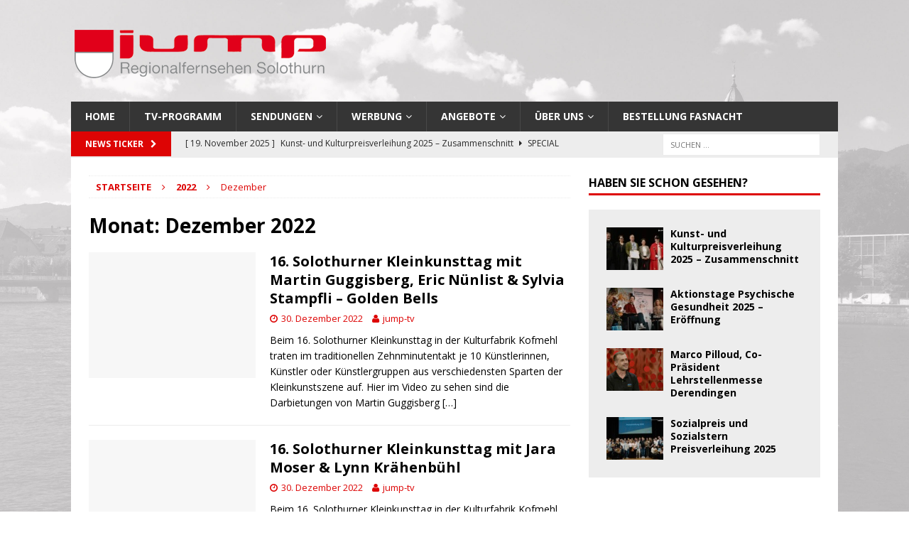

--- FILE ---
content_type: text/html; charset=UTF-8
request_url: https://jump-tv.ch/2022/12/
body_size: 20007
content:
<!DOCTYPE html>
<html class="no-js mh-one-sb fullbg" lang="de">
<head>
<meta charset="UTF-8">
<meta name="viewport" content="width=device-width, initial-scale=1.0">
<link rel="profile" href="http://gmpg.org/xfn/11" />
<link rel="pingback" href="https://jump-tv.ch/xmlrpc.php" />
<title>Dezember 2022 &#8211; Jump TV</title>
<meta name='robots' content='max-image-preview:large' />
	<style>img:is([sizes="auto" i], [sizes^="auto," i]) { contain-intrinsic-size: 3000px 1500px }</style>
	<link rel='dns-prefetch' href='//fonts.googleapis.com' />
<link rel="alternate" type="application/rss+xml" title="Jump TV &raquo; Feed" href="https://jump-tv.ch/feed/" />
<link rel="alternate" type="application/rss+xml" title="Jump TV &raquo; Kommentar-Feed" href="https://jump-tv.ch/comments/feed/" />
<script type="text/javascript">
/* <![CDATA[ */
window._wpemojiSettings = {"baseUrl":"https:\/\/s.w.org\/images\/core\/emoji\/16.0.1\/72x72\/","ext":".png","svgUrl":"https:\/\/s.w.org\/images\/core\/emoji\/16.0.1\/svg\/","svgExt":".svg","source":{"concatemoji":"https:\/\/jump-tv.ch\/wp-includes\/js\/wp-emoji-release.min.js?ver=6.8.3"}};
/*! This file is auto-generated */
!function(s,n){var o,i,e;function c(e){try{var t={supportTests:e,timestamp:(new Date).valueOf()};sessionStorage.setItem(o,JSON.stringify(t))}catch(e){}}function p(e,t,n){e.clearRect(0,0,e.canvas.width,e.canvas.height),e.fillText(t,0,0);var t=new Uint32Array(e.getImageData(0,0,e.canvas.width,e.canvas.height).data),a=(e.clearRect(0,0,e.canvas.width,e.canvas.height),e.fillText(n,0,0),new Uint32Array(e.getImageData(0,0,e.canvas.width,e.canvas.height).data));return t.every(function(e,t){return e===a[t]})}function u(e,t){e.clearRect(0,0,e.canvas.width,e.canvas.height),e.fillText(t,0,0);for(var n=e.getImageData(16,16,1,1),a=0;a<n.data.length;a++)if(0!==n.data[a])return!1;return!0}function f(e,t,n,a){switch(t){case"flag":return n(e,"\ud83c\udff3\ufe0f\u200d\u26a7\ufe0f","\ud83c\udff3\ufe0f\u200b\u26a7\ufe0f")?!1:!n(e,"\ud83c\udde8\ud83c\uddf6","\ud83c\udde8\u200b\ud83c\uddf6")&&!n(e,"\ud83c\udff4\udb40\udc67\udb40\udc62\udb40\udc65\udb40\udc6e\udb40\udc67\udb40\udc7f","\ud83c\udff4\u200b\udb40\udc67\u200b\udb40\udc62\u200b\udb40\udc65\u200b\udb40\udc6e\u200b\udb40\udc67\u200b\udb40\udc7f");case"emoji":return!a(e,"\ud83e\udedf")}return!1}function g(e,t,n,a){var r="undefined"!=typeof WorkerGlobalScope&&self instanceof WorkerGlobalScope?new OffscreenCanvas(300,150):s.createElement("canvas"),o=r.getContext("2d",{willReadFrequently:!0}),i=(o.textBaseline="top",o.font="600 32px Arial",{});return e.forEach(function(e){i[e]=t(o,e,n,a)}),i}function t(e){var t=s.createElement("script");t.src=e,t.defer=!0,s.head.appendChild(t)}"undefined"!=typeof Promise&&(o="wpEmojiSettingsSupports",i=["flag","emoji"],n.supports={everything:!0,everythingExceptFlag:!0},e=new Promise(function(e){s.addEventListener("DOMContentLoaded",e,{once:!0})}),new Promise(function(t){var n=function(){try{var e=JSON.parse(sessionStorage.getItem(o));if("object"==typeof e&&"number"==typeof e.timestamp&&(new Date).valueOf()<e.timestamp+604800&&"object"==typeof e.supportTests)return e.supportTests}catch(e){}return null}();if(!n){if("undefined"!=typeof Worker&&"undefined"!=typeof OffscreenCanvas&&"undefined"!=typeof URL&&URL.createObjectURL&&"undefined"!=typeof Blob)try{var e="postMessage("+g.toString()+"("+[JSON.stringify(i),f.toString(),p.toString(),u.toString()].join(",")+"));",a=new Blob([e],{type:"text/javascript"}),r=new Worker(URL.createObjectURL(a),{name:"wpTestEmojiSupports"});return void(r.onmessage=function(e){c(n=e.data),r.terminate(),t(n)})}catch(e){}c(n=g(i,f,p,u))}t(n)}).then(function(e){for(var t in e)n.supports[t]=e[t],n.supports.everything=n.supports.everything&&n.supports[t],"flag"!==t&&(n.supports.everythingExceptFlag=n.supports.everythingExceptFlag&&n.supports[t]);n.supports.everythingExceptFlag=n.supports.everythingExceptFlag&&!n.supports.flag,n.DOMReady=!1,n.readyCallback=function(){n.DOMReady=!0}}).then(function(){return e}).then(function(){var e;n.supports.everything||(n.readyCallback(),(e=n.source||{}).concatemoji?t(e.concatemoji):e.wpemoji&&e.twemoji&&(t(e.twemoji),t(e.wpemoji)))}))}((window,document),window._wpemojiSettings);
/* ]]> */
</script>
<style id='wp-emoji-styles-inline-css' type='text/css'>

	img.wp-smiley, img.emoji {
		display: inline !important;
		border: none !important;
		box-shadow: none !important;
		height: 1em !important;
		width: 1em !important;
		margin: 0 0.07em !important;
		vertical-align: -0.1em !important;
		background: none !important;
		padding: 0 !important;
	}
</style>
<link rel='stylesheet' id='wp-block-library-css' href='https://jump-tv.ch/wp-includes/css/dist/block-library/style.min.css?ver=6.8.3' type='text/css' media='all' />
<style id='classic-theme-styles-inline-css' type='text/css'>
/*! This file is auto-generated */
.wp-block-button__link{color:#fff;background-color:#32373c;border-radius:9999px;box-shadow:none;text-decoration:none;padding:calc(.667em + 2px) calc(1.333em + 2px);font-size:1.125em}.wp-block-file__button{background:#32373c;color:#fff;text-decoration:none}
</style>
<style id='global-styles-inline-css' type='text/css'>
:root{--wp--preset--aspect-ratio--square: 1;--wp--preset--aspect-ratio--4-3: 4/3;--wp--preset--aspect-ratio--3-4: 3/4;--wp--preset--aspect-ratio--3-2: 3/2;--wp--preset--aspect-ratio--2-3: 2/3;--wp--preset--aspect-ratio--16-9: 16/9;--wp--preset--aspect-ratio--9-16: 9/16;--wp--preset--color--black: #000000;--wp--preset--color--cyan-bluish-gray: #abb8c3;--wp--preset--color--white: #ffffff;--wp--preset--color--pale-pink: #f78da7;--wp--preset--color--vivid-red: #cf2e2e;--wp--preset--color--luminous-vivid-orange: #ff6900;--wp--preset--color--luminous-vivid-amber: #fcb900;--wp--preset--color--light-green-cyan: #7bdcb5;--wp--preset--color--vivid-green-cyan: #00d084;--wp--preset--color--pale-cyan-blue: #8ed1fc;--wp--preset--color--vivid-cyan-blue: #0693e3;--wp--preset--color--vivid-purple: #9b51e0;--wp--preset--gradient--vivid-cyan-blue-to-vivid-purple: linear-gradient(135deg,rgba(6,147,227,1) 0%,rgb(155,81,224) 100%);--wp--preset--gradient--light-green-cyan-to-vivid-green-cyan: linear-gradient(135deg,rgb(122,220,180) 0%,rgb(0,208,130) 100%);--wp--preset--gradient--luminous-vivid-amber-to-luminous-vivid-orange: linear-gradient(135deg,rgba(252,185,0,1) 0%,rgba(255,105,0,1) 100%);--wp--preset--gradient--luminous-vivid-orange-to-vivid-red: linear-gradient(135deg,rgba(255,105,0,1) 0%,rgb(207,46,46) 100%);--wp--preset--gradient--very-light-gray-to-cyan-bluish-gray: linear-gradient(135deg,rgb(238,238,238) 0%,rgb(169,184,195) 100%);--wp--preset--gradient--cool-to-warm-spectrum: linear-gradient(135deg,rgb(74,234,220) 0%,rgb(151,120,209) 20%,rgb(207,42,186) 40%,rgb(238,44,130) 60%,rgb(251,105,98) 80%,rgb(254,248,76) 100%);--wp--preset--gradient--blush-light-purple: linear-gradient(135deg,rgb(255,206,236) 0%,rgb(152,150,240) 100%);--wp--preset--gradient--blush-bordeaux: linear-gradient(135deg,rgb(254,205,165) 0%,rgb(254,45,45) 50%,rgb(107,0,62) 100%);--wp--preset--gradient--luminous-dusk: linear-gradient(135deg,rgb(255,203,112) 0%,rgb(199,81,192) 50%,rgb(65,88,208) 100%);--wp--preset--gradient--pale-ocean: linear-gradient(135deg,rgb(255,245,203) 0%,rgb(182,227,212) 50%,rgb(51,167,181) 100%);--wp--preset--gradient--electric-grass: linear-gradient(135deg,rgb(202,248,128) 0%,rgb(113,206,126) 100%);--wp--preset--gradient--midnight: linear-gradient(135deg,rgb(2,3,129) 0%,rgb(40,116,252) 100%);--wp--preset--font-size--small: 13px;--wp--preset--font-size--medium: 20px;--wp--preset--font-size--large: 36px;--wp--preset--font-size--x-large: 42px;--wp--preset--spacing--20: 0.44rem;--wp--preset--spacing--30: 0.67rem;--wp--preset--spacing--40: 1rem;--wp--preset--spacing--50: 1.5rem;--wp--preset--spacing--60: 2.25rem;--wp--preset--spacing--70: 3.38rem;--wp--preset--spacing--80: 5.06rem;--wp--preset--shadow--natural: 6px 6px 9px rgba(0, 0, 0, 0.2);--wp--preset--shadow--deep: 12px 12px 50px rgba(0, 0, 0, 0.4);--wp--preset--shadow--sharp: 6px 6px 0px rgba(0, 0, 0, 0.2);--wp--preset--shadow--outlined: 6px 6px 0px -3px rgba(255, 255, 255, 1), 6px 6px rgba(0, 0, 0, 1);--wp--preset--shadow--crisp: 6px 6px 0px rgba(0, 0, 0, 1);}:where(.is-layout-flex){gap: 0.5em;}:where(.is-layout-grid){gap: 0.5em;}body .is-layout-flex{display: flex;}.is-layout-flex{flex-wrap: wrap;align-items: center;}.is-layout-flex > :is(*, div){margin: 0;}body .is-layout-grid{display: grid;}.is-layout-grid > :is(*, div){margin: 0;}:where(.wp-block-columns.is-layout-flex){gap: 2em;}:where(.wp-block-columns.is-layout-grid){gap: 2em;}:where(.wp-block-post-template.is-layout-flex){gap: 1.25em;}:where(.wp-block-post-template.is-layout-grid){gap: 1.25em;}.has-black-color{color: var(--wp--preset--color--black) !important;}.has-cyan-bluish-gray-color{color: var(--wp--preset--color--cyan-bluish-gray) !important;}.has-white-color{color: var(--wp--preset--color--white) !important;}.has-pale-pink-color{color: var(--wp--preset--color--pale-pink) !important;}.has-vivid-red-color{color: var(--wp--preset--color--vivid-red) !important;}.has-luminous-vivid-orange-color{color: var(--wp--preset--color--luminous-vivid-orange) !important;}.has-luminous-vivid-amber-color{color: var(--wp--preset--color--luminous-vivid-amber) !important;}.has-light-green-cyan-color{color: var(--wp--preset--color--light-green-cyan) !important;}.has-vivid-green-cyan-color{color: var(--wp--preset--color--vivid-green-cyan) !important;}.has-pale-cyan-blue-color{color: var(--wp--preset--color--pale-cyan-blue) !important;}.has-vivid-cyan-blue-color{color: var(--wp--preset--color--vivid-cyan-blue) !important;}.has-vivid-purple-color{color: var(--wp--preset--color--vivid-purple) !important;}.has-black-background-color{background-color: var(--wp--preset--color--black) !important;}.has-cyan-bluish-gray-background-color{background-color: var(--wp--preset--color--cyan-bluish-gray) !important;}.has-white-background-color{background-color: var(--wp--preset--color--white) !important;}.has-pale-pink-background-color{background-color: var(--wp--preset--color--pale-pink) !important;}.has-vivid-red-background-color{background-color: var(--wp--preset--color--vivid-red) !important;}.has-luminous-vivid-orange-background-color{background-color: var(--wp--preset--color--luminous-vivid-orange) !important;}.has-luminous-vivid-amber-background-color{background-color: var(--wp--preset--color--luminous-vivid-amber) !important;}.has-light-green-cyan-background-color{background-color: var(--wp--preset--color--light-green-cyan) !important;}.has-vivid-green-cyan-background-color{background-color: var(--wp--preset--color--vivid-green-cyan) !important;}.has-pale-cyan-blue-background-color{background-color: var(--wp--preset--color--pale-cyan-blue) !important;}.has-vivid-cyan-blue-background-color{background-color: var(--wp--preset--color--vivid-cyan-blue) !important;}.has-vivid-purple-background-color{background-color: var(--wp--preset--color--vivid-purple) !important;}.has-black-border-color{border-color: var(--wp--preset--color--black) !important;}.has-cyan-bluish-gray-border-color{border-color: var(--wp--preset--color--cyan-bluish-gray) !important;}.has-white-border-color{border-color: var(--wp--preset--color--white) !important;}.has-pale-pink-border-color{border-color: var(--wp--preset--color--pale-pink) !important;}.has-vivid-red-border-color{border-color: var(--wp--preset--color--vivid-red) !important;}.has-luminous-vivid-orange-border-color{border-color: var(--wp--preset--color--luminous-vivid-orange) !important;}.has-luminous-vivid-amber-border-color{border-color: var(--wp--preset--color--luminous-vivid-amber) !important;}.has-light-green-cyan-border-color{border-color: var(--wp--preset--color--light-green-cyan) !important;}.has-vivid-green-cyan-border-color{border-color: var(--wp--preset--color--vivid-green-cyan) !important;}.has-pale-cyan-blue-border-color{border-color: var(--wp--preset--color--pale-cyan-blue) !important;}.has-vivid-cyan-blue-border-color{border-color: var(--wp--preset--color--vivid-cyan-blue) !important;}.has-vivid-purple-border-color{border-color: var(--wp--preset--color--vivid-purple) !important;}.has-vivid-cyan-blue-to-vivid-purple-gradient-background{background: var(--wp--preset--gradient--vivid-cyan-blue-to-vivid-purple) !important;}.has-light-green-cyan-to-vivid-green-cyan-gradient-background{background: var(--wp--preset--gradient--light-green-cyan-to-vivid-green-cyan) !important;}.has-luminous-vivid-amber-to-luminous-vivid-orange-gradient-background{background: var(--wp--preset--gradient--luminous-vivid-amber-to-luminous-vivid-orange) !important;}.has-luminous-vivid-orange-to-vivid-red-gradient-background{background: var(--wp--preset--gradient--luminous-vivid-orange-to-vivid-red) !important;}.has-very-light-gray-to-cyan-bluish-gray-gradient-background{background: var(--wp--preset--gradient--very-light-gray-to-cyan-bluish-gray) !important;}.has-cool-to-warm-spectrum-gradient-background{background: var(--wp--preset--gradient--cool-to-warm-spectrum) !important;}.has-blush-light-purple-gradient-background{background: var(--wp--preset--gradient--blush-light-purple) !important;}.has-blush-bordeaux-gradient-background{background: var(--wp--preset--gradient--blush-bordeaux) !important;}.has-luminous-dusk-gradient-background{background: var(--wp--preset--gradient--luminous-dusk) !important;}.has-pale-ocean-gradient-background{background: var(--wp--preset--gradient--pale-ocean) !important;}.has-electric-grass-gradient-background{background: var(--wp--preset--gradient--electric-grass) !important;}.has-midnight-gradient-background{background: var(--wp--preset--gradient--midnight) !important;}.has-small-font-size{font-size: var(--wp--preset--font-size--small) !important;}.has-medium-font-size{font-size: var(--wp--preset--font-size--medium) !important;}.has-large-font-size{font-size: var(--wp--preset--font-size--large) !important;}.has-x-large-font-size{font-size: var(--wp--preset--font-size--x-large) !important;}
:where(.wp-block-post-template.is-layout-flex){gap: 1.25em;}:where(.wp-block-post-template.is-layout-grid){gap: 1.25em;}
:where(.wp-block-columns.is-layout-flex){gap: 2em;}:where(.wp-block-columns.is-layout-grid){gap: 2em;}
:root :where(.wp-block-pullquote){font-size: 1.5em;line-height: 1.6;}
</style>
<link rel='stylesheet' id='font_select-css' href='https://jump-tv.ch/wp-content/plugins/add-social-share-premium-3.0/admin/css/fontselect.css?ver=1.0.0' type='text/css' media='all' />
<link rel='stylesheet' id='custom_wp_admin_css-css' href='https://jump-tv.ch/wp-content/plugins/add-social-share-premium-3.0/admin/css/style.css?ver=1.0.0' type='text/css' media='all' />
<link rel='stylesheet' id='fo_css-css' href='https://jump-tv.ch/wp-content/plugins/add-social-share-premium-3.0/admin/css/font-awesome.min.css?ver=1.0.0' type='text/css' media='all' />
<link rel='stylesheet' id='font_css-css' href='https://jump-tv.ch/wp-content/plugins/add-social-share-premium-3.0/admin/fonts/font.css?ver=1.0.0' type='text/css' media='all' />
<link rel='stylesheet' id='font2_css-css' href='https://jump-tv.ch/wp-content/plugins/add-social-share-premium-3.0/admin/fonts/font2.css?ver=1.0.0' type='text/css' media='all' />
<link rel='stylesheet' id='font3_css-css' href='https://jump-tv.ch/wp-content/plugins/add-social-share-premium-3.0/admin/fonts/font3.css?ver=1.0.0' type='text/css' media='all' />
<link rel='stylesheet' id='hover_css-css' href='https://jump-tv.ch/wp-content/plugins/add-social-share-premium-3.0/admin/css/hover.css?ver=1.0.0' type='text/css' media='all' />
<link rel='stylesheet' id='fontend_styling-css' href='https://jump-tv.ch/wp-content/plugins/add-social-share-premium-3.0/public/css/style.css?ver=1.0.0' type='text/css' media='all' />
<link rel='stylesheet' id='background-slider-master-css' href='https://jump-tv.ch/wp-content/plugins/background-slider-master/public/css/background-slider-master-public.css?ver=1.0.1' type='text/css' media='all' />
<link rel='stylesheet' id='bigger-picture-css' href='https://jump-tv.ch/wp-content/plugins/youtube-channel/assets/lib/bigger-picture/css/bigger-picture.min.css?ver=3.25.2' type='text/css' media='all' />
<link rel='stylesheet' id='youtube-channel-css' href='https://jump-tv.ch/wp-content/plugins/youtube-channel/assets/css/youtube-channel.min.css?ver=3.25.2' type='text/css' media='all' />
<link rel='stylesheet' id='mh-magazine-css' href='https://jump-tv.ch/wp-content/themes/mh-magazine/style.css?ver=3.4.0' type='text/css' media='all' />
<link rel='stylesheet' id='mh-font-awesome-css' href='https://jump-tv.ch/wp-content/themes/mh-magazine/includes/font-awesome.min.css' type='text/css' media='all' />
<link rel='stylesheet' id='mh-google-fonts-css' href='https://fonts.googleapis.com/css?family=Open+Sans:300,400,400italic,600,700' type='text/css' media='all' />
<link rel='stylesheet' id='__EPYT__style-css' href='https://jump-tv.ch/wp-content/plugins/youtube-embed-plus/styles/ytprefs.min.css?ver=14.2.3' type='text/css' media='all' />
<style id='__EPYT__style-inline-css' type='text/css'>

                .epyt-gallery-thumb {
                        width: 33.333%;
                }
                
</style>
<script type="text/javascript" src="https://jump-tv.ch/wp-includes/js/jquery/jquery.min.js?ver=3.7.1" id="jquery-core-js"></script>
<script type="text/javascript" src="https://jump-tv.ch/wp-includes/js/jquery/jquery-migrate.min.js?ver=3.4.1" id="jquery-migrate-js"></script>
<script type="text/javascript" src="https://jump-tv.ch/wp-content/themes/mh-magazine/js/scripts.js?ver=6.8.3" id="mh-scripts-js"></script>
<script type="text/javascript" id="__ytprefs__-js-extra">
/* <![CDATA[ */
var _EPYT_ = {"ajaxurl":"https:\/\/jump-tv.ch\/wp-admin\/admin-ajax.php","security":"5ec3c9944d","gallery_scrolloffset":"20","eppathtoscripts":"https:\/\/jump-tv.ch\/wp-content\/plugins\/youtube-embed-plus\/scripts\/","eppath":"https:\/\/jump-tv.ch\/wp-content\/plugins\/youtube-embed-plus\/","epresponsiveselector":"[\"iframe.__youtube_prefs_widget__\"]","epdovol":"1","version":"14.2.3","evselector":"iframe.__youtube_prefs__[src], iframe[src*=\"youtube.com\/embed\/\"], iframe[src*=\"youtube-nocookie.com\/embed\/\"]","ajax_compat":"","maxres_facade":"eager","ytapi_load":"light","pause_others":"","stopMobileBuffer":"1","facade_mode":"","not_live_on_channel":""};
/* ]]> */
</script>
<script type="text/javascript" src="https://jump-tv.ch/wp-content/plugins/youtube-embed-plus/scripts/ytprefs.min.js?ver=14.2.3" id="__ytprefs__-js"></script>
<link rel="https://api.w.org/" href="https://jump-tv.ch/wp-json/" /><link rel="EditURI" type="application/rsd+xml" title="RSD" href="https://jump-tv.ch/xmlrpc.php?rsd" />
<meta name="generator" content="WordPress 6.8.3" />
<style type="text/css">
.mh-navigation li:hover, .mh-navigation ul li:hover > ul, .mh-main-nav-wrap, .mh-main-nav, .mh-social-nav li a:hover, .entry-tags li, .mh-slider-caption, .mh-widget-col-1 .mh-slider-caption, .mh-widget-col-1 .mh-posts-lineup-caption, .mh-carousel-layout1, .mh-spotlight-widget, .mh-social-widget li a, .mh-author-bio-widget, .mh-footer-widget .mh-tab-comment-excerpt, .mh-nip-item:hover .mh-nip-overlay, .mh-widget .tagcloud a, .mh-footer-widget .tagcloud a, .mh-footer, .mh-copyright-wrap, input[type=submit]:hover, #infinite-handle span:hover { background: #353535; }
.mh-extra-nav-bg { background: rgba(53, 53, 53, 0.2); }
.mh-slider-caption, .mh-posts-stacked-title, .mh-posts-lineup-caption { background: #353535; background: rgba(53, 53, 53, 0.8); }
@media screen and (max-width: 900px) { #mh-mobile .mh-slider-caption, #mh-mobile .mh-posts-lineup-caption { background: rgba(53, 53, 53, 1); } }
.slicknav_menu, .slicknav_nav ul, #mh-mobile .mh-footer-widget .mh-posts-stacked-overlay { border-color: #353535; }
.mh-copyright, .mh-copyright a { color: #fff; }
.mh-widget-layout4 .mh-widget-title { background: #dd0404; background: rgba(221, 4, 4, 0.6); }
.mh-preheader, .mh-wide-layout .mh-subheader, .mh-ticker-title, .mh-main-nav li:hover, .mh-footer-nav, .slicknav_menu, .slicknav_btn, .slicknav_nav .slicknav_item:hover, .slicknav_nav a:hover, .mh-back-to-top, .mh-subheading, .entry-tags .fa, .entry-tags li:hover, .mh-widget-layout2 .mh-widget-title, .mh-widget-layout4 .mh-widget-title-inner, .mh-widget-layout4 .mh-footer-widget-title, #mh-mobile .flex-control-paging li a.flex-active, .mh-image-caption, .mh-carousel-layout1 .mh-carousel-caption, .mh-tab-button.active, .mh-tab-button.active:hover, .mh-footer-widget .mh-tab-button.active, .mh-social-widget li:hover a, .mh-footer-widget .mh-social-widget li a, .mh-footer-widget .mh-author-bio-widget, .tagcloud a:hover, .mh-widget .tagcloud a:hover, .mh-footer-widget .tagcloud a:hover, .mh-posts-stacked-meta, .page-numbers:hover, .mh-loop-pagination .current, .mh-comments-pagination .current, .pagelink, a:hover .pagelink, input[type=submit], #infinite-handle span { background: #dd0404; }
.mh-main-nav-wrap .slicknav_nav ul, blockquote, .mh-widget-layout1 .mh-widget-title, .mh-widget-layout3 .mh-widget-title, #mh-mobile .mh-slider-caption, .mh-carousel-layout1, .mh-spotlight-widget, .mh-author-bio-widget, .mh-author-bio-title, .mh-author-bio-image-frame, .mh-video-widget, .mh-tab-buttons, .bypostauthor .mh-comment-meta, textarea:hover, input[type=text]:hover, input[type=email]:hover, input[type=tel]:hover, input[type=url]:hover { border-color: #dd0404; }
.mh-dropcap, .mh-carousel-layout1 .flex-direction-nav a, .mh-carousel-layout2 .mh-carousel-caption, .mh-posts-digest-small-category, .mh-posts-lineup-more, .bypostauthor .mh-comment-meta-author:after, .mh-comment-meta-links .comment-reply-link:before, #respond #cancel-comment-reply-link:before { color: #dd0404; }
.mh-subheader, .page-numbers, a .pagelink, .mh-widget-layout3 .mh-widget-title, .mh-widget .search-form, .mh-tab-button, .mh-tab-content, .mh-nip-widget, .mh-magazine-facebook-page-widget, .mh-social-widget, .mh-posts-horizontal-widget, .mh-ad-spot { background: #ededed; }
.mh-tab-post-item { border-color: rgba(255, 255, 255, 0.3); }
.mh-tab-comment-excerpt { background: rgba(255, 255, 255, 0.6); }
.mh-meta, .mh-meta a, .mh-breadcrumb, .mh-breadcrumb a, .mh-user-data, .widget_rss .rss-date, .widget_rss cite { color: #dd0404; }
.entry-content a, .mh-comment-content a { color: #dd0404; }
a:hover, .entry-content a:hover, .mh-comment-content a:hover, #respond a:hover, .mh-meta a:hover, .mh-breadcrumb a:hover, .mh-tabbed-widget a:hover { color: #000000; }
</style>
<!--[if lt IE 9]>
<script src="https://jump-tv.ch/wp-content/themes/mh-magazine/js/css3-mediaqueries.js"></script>
<![endif]-->
<style type="text/css">.recentcomments a{display:inline !important;padding:0 !important;margin:0 !important;}</style><style type="text/css" id="custom-background-css">
body.custom-background { background-color: #ffffff; }
</style>
	
			<div id="bsm-bg">
				<img src="https://jump-tv.ch/wp-content/uploads/2016/09/Background-1-1.jpg" alt="background-1" title="background-1" id="bsm-bgimg" />
			</div>
			<div id="bsm-preloader">
				<img src="https://jump-tv.ch/wp-content/plugins/background-slider-master/public/assets/ajax-loader_dark.gif" width="32" height="32" />
			</div>
			<div id="bsm-thumbnails-wrapper" style="display:none;"">
				<div id="bsm-outer-container">
					<div class="thumbScroller">
						<div class="container">
		<div class="content">
							<div>
								<a href="https://jump-tv.ch/wp-content/uploads/2016/09/Background-1-1.jpg"><img src="https://jump-tv.ch/wp-content/uploads/2016/09/Background-1-1-150x150.jpg" title="" alt="" class="thumb" /></a>
							</div>
						</div>
			<div class="content">
							<div>
								<a href="https://jump-tv.ch/wp-content/uploads/2016/09/Background-2-SW.jpg"><img src="https://jump-tv.ch/wp-content/uploads/2016/09/Background-2-SW-150x150.jpg" title="" alt="" class="thumb" /></a>
							</div>
						</div>
			<div class="content">
							<div>
								<a href="https://jump-tv.ch/wp-content/uploads/2016/09/Background-3.jpg"><img src="https://jump-tv.ch/wp-content/uploads/2016/09/Background-3-150x150.jpg" title="" alt="" class="thumb" /></a>
							</div>
						</div>
			<div class="content">
							<div>
								<a href="https://jump-tv.ch/wp-content/uploads/2016/09/Background-4-SW.jpg"><img src="https://jump-tv.ch/wp-content/uploads/2016/09/Background-4-SW-150x150.jpg" title="" alt="" class="thumb" /></a>
							</div>
						</div>
			
						</div>
					</div>
				</div>
			</div>
		</head>
<body id="mh-mobile" class="archive date custom-background wp-theme-mh-magazine mh-boxed-layout mh-right-sb mh-loop-layout1 mh-widget-layout1 mh-header-transparent">
<div class="mh-container mh-container-outer">
<div class="mh-header-nav-mobile clearfix"></div>
<header class="mh-header">
	<div class="mh-container mh-container-inner clearfix">
		<div class="mh-custom-header clearfix">
<a class="mh-header-image-link" href="https://jump-tv.ch/" title="Jump TV" rel="home">
<img class="mh-header-image" src="https://jump-tv.ch/wp-content/uploads/2016/09/cropped-Website-Header-neu-1.png" height="118" width="370" alt="Jump TV" />
</a>
</div>
	</div>
	<div class="mh-main-nav-wrap">
		<nav class="mh-navigation mh-main-nav mh-container mh-container-inner clearfix">
			<div class="menu-hauptnavigationmain-container"><ul id="menu-hauptnavigationmain" class="menu"><li id="menu-item-27" class="menu-item menu-item-type-post_type menu-item-object-page menu-item-home menu-item-27"><a href="https://jump-tv.ch/">HOME</a></li>
<li id="menu-item-28" class="menu-item menu-item-type-post_type menu-item-object-page menu-item-28"><a href="https://jump-tv.ch/programm/">TV-PROGRAMM</a></li>
<li id="menu-item-29" class="menu-item menu-item-type-post_type menu-item-object-page menu-item-has-children menu-item-29"><a href="https://jump-tv.ch/sendungen/">SENDUNGEN</a>
<ul class="sub-menu">
	<li id="menu-item-8321" class="menu-item menu-item-type-taxonomy menu-item-object-category menu-item-8321"><a href="https://jump-tv.ch/category/studer-sollberger-late-night/">Studer Sollberger Late Night</a></li>
	<li id="menu-item-7179" class="menu-item menu-item-type-post_type menu-item-object-page menu-item-7179"><a href="https://jump-tv.ch/solothurner-original/">SOLOTHURNER ORIGINAL</a></li>
	<li id="menu-item-103" class="menu-item menu-item-type-taxonomy menu-item-object-category menu-item-103"><a href="https://jump-tv.ch/category/special/">SPECIAL</a></li>
	<li id="menu-item-106" class="menu-item menu-item-type-taxonomy menu-item-object-category menu-item-106"><a href="https://jump-tv.ch/category/so-talk/">SO-TALK</a></li>
	<li id="menu-item-126" class="menu-item menu-item-type-taxonomy menu-item-object-category menu-item-126"><a href="https://jump-tv.ch/category/so-regional/">SO-REGIONAL</a></li>
	<li id="menu-item-131" class="menu-item menu-item-type-taxonomy menu-item-object-category menu-item-131"><a href="https://jump-tv.ch/category/11-highlight/">11-HIGHLIGHT</a></li>
	<li id="menu-item-5167" class="menu-item menu-item-type-taxonomy menu-item-object-category menu-item-5167"><a href="https://jump-tv.ch/category/nacht-der-solothurner-industrie/">Nacht der Solothurner Industrie</a></li>
	<li id="menu-item-137" class="menu-item menu-item-type-taxonomy menu-item-object-category menu-item-137"><a href="https://jump-tv.ch/category/live/">LIVE</a></li>
	<li id="menu-item-143" class="menu-item menu-item-type-taxonomy menu-item-object-category menu-item-143"><a href="https://jump-tv.ch/category/donnytime/">DONNYTIME</a></li>
	<li id="menu-item-140" class="menu-item menu-item-type-taxonomy menu-item-object-category menu-item-140"><a href="https://jump-tv.ch/category/vereinsmagazin/">VEREINSMAGAZIN BY GAW</a></li>
</ul>
</li>
<li id="menu-item-30" class="menu-item menu-item-type-post_type menu-item-object-page menu-item-has-children menu-item-30"><a href="https://jump-tv.ch/werbung/">WERBUNG</a>
<ul class="sub-menu">
	<li id="menu-item-179" class="menu-item menu-item-type-post_type menu-item-object-page menu-item-179"><a href="https://jump-tv.ch/sendegebiet/">SENDEGEBIET INFOKANAL</a></li>
	<li id="menu-item-180" class="menu-item menu-item-type-post_type menu-item-object-page menu-item-180"><a href="https://jump-tv.ch/tv-werbung/">TV-WERBUNG</a></li>
</ul>
</li>
<li id="menu-item-2354" class="menu-item menu-item-type-post_type menu-item-object-page menu-item-has-children menu-item-2354"><a href="https://jump-tv.ch/angebote/">Angebote</a>
<ul class="sub-menu">
	<li id="menu-item-2329" class="menu-item menu-item-type-post_type menu-item-object-page menu-item-2329"><a href="https://jump-tv.ch/videoproduktionen/">Videoproduktionen</a></li>
	<li id="menu-item-2339" class="menu-item menu-item-type-post_type menu-item-object-page menu-item-2339"><a href="https://jump-tv.ch/3d-animationen/">NEU: 3D Animationen</a></li>
	<li id="menu-item-2338" class="menu-item menu-item-type-post_type menu-item-object-page menu-item-2338"><a href="https://jump-tv.ch/drohnen-luftaufnahmen/">Drohnen-Luftaufnahmen</a></li>
	<li id="menu-item-2383" class="menu-item menu-item-type-post_type menu-item-object-page menu-item-2383"><a href="https://jump-tv.ch/live-schnitt-produktion/">LIVE-SCHNITT PRODUKTION</a></li>
	<li id="menu-item-2382" class="menu-item menu-item-type-post_type menu-item-object-page menu-item-2382"><a href="https://jump-tv.ch/event-video/">EVENT VIDEO</a></li>
	<li id="menu-item-2355" class="menu-item menu-item-type-post_type menu-item-object-page menu-item-2355"><a href="https://jump-tv.ch/workshops/">WORKSHOPS</a></li>
	<li id="menu-item-2396" class="menu-item menu-item-type-post_type menu-item-object-page menu-item-2396"><a href="https://jump-tv.ch/medientraining/">Medientraining</a></li>
</ul>
</li>
<li id="menu-item-31" class="menu-item menu-item-type-post_type menu-item-object-page menu-item-has-children menu-item-31"><a href="https://jump-tv.ch/aa/">ÜBER UNS</a>
<ul class="sub-menu">
	<li id="menu-item-168" class="menu-item menu-item-type-post_type menu-item-object-page menu-item-168"><a href="https://jump-tv.ch/fernsehen/">FERNSEHEN</a></li>
	<li id="menu-item-169" class="menu-item menu-item-type-post_type menu-item-object-page menu-item-has-children menu-item-169"><a href="https://jump-tv.ch/jugen-medien-projekte/">JUGEND MEDIEN PROJEKTE</a>
	<ul class="sub-menu">
		<li id="menu-item-2190" class="menu-item menu-item-type-post_type menu-item-object-page menu-item-2190"><a href="https://jump-tv.ch/workshops/">WORKSHOPS</a></li>
	</ul>
</li>
	<li id="menu-item-172" class="menu-item menu-item-type-post_type menu-item-object-page menu-item-172"><a href="https://jump-tv.ch/team/">TEAM</a></li>
	<li id="menu-item-171" class="menu-item menu-item-type-post_type menu-item-object-page menu-item-171"><a href="https://jump-tv.ch/studioslocation/">STUDIOS/LOCATION</a></li>
	<li id="menu-item-170" class="menu-item menu-item-type-post_type menu-item-object-page menu-item-170"><a href="https://jump-tv.ch/kontakt/">KONTAKT</a></li>
	<li id="menu-item-7154" class="menu-item menu-item-type-post_type menu-item-object-page menu-item-7154"><a href="https://jump-tv.ch/datenschutz/">Datenschutz</a></li>
</ul>
</li>
<li id="menu-item-7522" class="menu-item menu-item-type-post_type menu-item-object-page menu-item-7522"><a href="https://jump-tv.ch/dvd-bestellung/">Bestellung Fasnacht</a></li>
</ul></div>		</nav>
	</div>
	</header>
	<div class="mh-subheader">
		<div class="mh-container mh-container-inner mh-row clearfix">
							<div class="mh-header-bar-content mh-header-bar-bottom-left mh-col-2-3 clearfix">
											<div class="mh-header-ticker mh-header-ticker-bottom">
							<div class="mh-ticker-bottom">
			<div class="mh-ticker-title mh-ticker-title-bottom">
			News Ticker<i class="fa fa-chevron-right"></i>		</div>
		<div class="mh-ticker-content mh-ticker-content-bottom">
		<ul id="mh-ticker-loop-bottom">				<li class="mh-ticker-item mh-ticker-item-bottom">
					<a href="https://jump-tv.ch/2025/11/19/kunst-und-kulturpreisverleihung-2025-zusammenschnitt/" title="Kunst- und Kulturpreisverleihung 2025 &#8211; Zusammenschnitt">
						<span class="mh-ticker-item-date mh-ticker-item-date-bottom">
                        	[ 19. November 2025 ]                        </span>
						<span class="mh-ticker-item-title mh-ticker-item-title-bottom">
							Kunst- und Kulturpreisverleihung 2025 &#8211; Zusammenschnitt						</span>
						<span class="mh-ticker-item-cat mh-ticker-item-cat-bottom">
							<i class="fa fa-caret-right"></i>
														SPECIAL						</span>
					</a>
				</li>				<li class="mh-ticker-item mh-ticker-item-bottom">
					<a href="https://jump-tv.ch/2025/11/04/aktionstage-psychische-gesundheit-2025-eroeffnung/" title="Aktionstage Psychische Gesundheit 2025 &#8211; Eröffnung">
						<span class="mh-ticker-item-date mh-ticker-item-date-bottom">
                        	[ 4. November 2025 ]                        </span>
						<span class="mh-ticker-item-title mh-ticker-item-title-bottom">
							Aktionstage Psychische Gesundheit 2025 &#8211; Eröffnung						</span>
						<span class="mh-ticker-item-cat mh-ticker-item-cat-bottom">
							<i class="fa fa-caret-right"></i>
														SPECIAL						</span>
					</a>
				</li>				<li class="mh-ticker-item mh-ticker-item-bottom">
					<a href="https://jump-tv.ch/2025/10/31/marco-pilloud-co-praesident-lehrstellenmesse-derendingen/" title="Marco Pilloud, Co-Präsident Lehrstellenmesse Derendingen">
						<span class="mh-ticker-item-date mh-ticker-item-date-bottom">
                        	[ 31. Oktober 2025 ]                        </span>
						<span class="mh-ticker-item-title mh-ticker-item-title-bottom">
							Marco Pilloud, Co-Präsident Lehrstellenmesse Derendingen						</span>
						<span class="mh-ticker-item-cat mh-ticker-item-cat-bottom">
							<i class="fa fa-caret-right"></i>
														SO-TALK						</span>
					</a>
				</li>				<li class="mh-ticker-item mh-ticker-item-bottom">
					<a href="https://jump-tv.ch/2025/10/31/sozialpreis-und-sozialstern-preisverleihung-2025/" title="Sozialpreis und Sozialstern Preisverleihung 2025">
						<span class="mh-ticker-item-date mh-ticker-item-date-bottom">
                        	[ 31. Oktober 2025 ]                        </span>
						<span class="mh-ticker-item-title mh-ticker-item-title-bottom">
							Sozialpreis und Sozialstern Preisverleihung 2025						</span>
						<span class="mh-ticker-item-cat mh-ticker-item-cat-bottom">
							<i class="fa fa-caret-right"></i>
														SPECIAL						</span>
					</a>
				</li>				<li class="mh-ticker-item mh-ticker-item-bottom">
					<a href="https://jump-tv.ch/2025/10/31/11i-highlight-halloween-2025/" title="11i-Highlight &#8211; Halloween 2025">
						<span class="mh-ticker-item-date mh-ticker-item-date-bottom">
                        	[ 31. Oktober 2025 ]                        </span>
						<span class="mh-ticker-item-title mh-ticker-item-title-bottom">
							11i-Highlight &#8211; Halloween 2025						</span>
						<span class="mh-ticker-item-cat mh-ticker-item-cat-bottom">
							<i class="fa fa-caret-right"></i>
														11-HIGHLIGHT						</span>
					</a>
				</li>		</ul>
	</div>
</div>						</div>
									</div>
										<div class="mh-header-bar-content mh-header-bar-bottom-right mh-col-1-3 clearfix">
											<aside class="mh-header-search mh-header-search-bottom">
							<form role="search" method="get" class="search-form" action="https://jump-tv.ch/">
				<label>
					<span class="screen-reader-text">Suche nach:</span>
					<input type="search" class="search-field" placeholder="Suchen …" value="" name="s" />
				</label>
				<input type="submit" class="search-submit" value="Suchen" />
			</form>						</aside>
									</div>
					</div>
	</div>
<div class="mh-wrapper clearfix">
	<div class="mh-main clearfix">
		<div id="main-content" class="mh-loop mh-content"><nav class="mh-breadcrumb"><span itemscope itemtype="http://data-vocabulary.org/Breadcrumb"><a href="https://jump-tv.ch" itemprop="url"><span itemprop="title">Startseite</span></a></span><span class="mh-breadcrumb-delimiter"><i class="fa fa-angle-right"></i></span><span itemscope itemtype="http://data-vocabulary.org/Breadcrumb"><a href="https://jump-tv.ch/2022/" title="J&auml;hrliche Archive" itemprop="url"><span itemprop="title">2022</span></a></span><span class="mh-breadcrumb-delimiter"><i class="fa fa-angle-right"></i></span>Dezember</nav>
				<header class="page-header"><h1 class="page-title">Monat: <span>Dezember 2022</span></h1>				</header><article class="mh-loop-item clearfix post-7146 post type-post status-publish format-standard hentry category-live">
	<div class="mh-loop-thumb">
		<a href="https://jump-tv.ch/2022/12/30/16-solothurner-kleinkunsttag-mit-martin-guggisberg-eric-nuenlist-sylvia-stampfli-golden-bells/"><img class="mh-image-placeholder" src="https://jump-tv.ch/wp-content/themes/mh-magazine/images/placeholder-medium.png" alt="Kein Bild" />		</a>
	</div>
	<div class="mh-loop-content clearfix">
		<header class="mh-loop-header">
			<h3 class="entry-title mh-loop-title">
				<a href="https://jump-tv.ch/2022/12/30/16-solothurner-kleinkunsttag-mit-martin-guggisberg-eric-nuenlist-sylvia-stampfli-golden-bells/" rel="bookmark">
					16. Solothurner Kleinkunsttag mit Martin Guggisberg, Eric Nünlist &#038; Sylvia Stampfli &#8211; Golden Bells				</a>
			</h3>
			<div class="mh-meta mh-loop-meta">
				<span class="mh-meta-date updated"><i class="fa fa-clock-o"></i>30. Dezember 2022</span>
<span class="mh-meta-author author vcard"><i class="fa fa-user"></i><a class="fn" href="https://jump-tv.ch/author/jump-tv/">jump-tv</a></span>
			</div>
		</header>
		<div class="mh-loop-excerpt">
			<div class="mh-excerpt"><p>Beim 16. Solothurner Kleinkunsttag in der Kulturfabrik Kofmehl traten im traditionellen Zehnminutentakt je 10 Künstlerinnen, Künstler oder Künstlergruppen aus verschiedensten Sparten der Kleinkunstszene auf. Hier im Video zu sehen sind die Darbietungen von Martin Guggisberg <a class="mh-excerpt-more" href="https://jump-tv.ch/2022/12/30/16-solothurner-kleinkunsttag-mit-martin-guggisberg-eric-nuenlist-sylvia-stampfli-golden-bells/" title="16. Solothurner Kleinkunsttag mit Martin Guggisberg, Eric Nünlist &#038; Sylvia Stampfli &#8211; Golden Bells">[&#8230;]</a></p>
</div>		</div>
	</div>
</article><article class="mh-loop-item clearfix post-7144 post type-post status-publish format-standard hentry category-live">
	<div class="mh-loop-thumb">
		<a href="https://jump-tv.ch/2022/12/30/16-solothurner-kleinkunsttag-mit-jara-moser-lynn-kraehenbuehl/"><img class="mh-image-placeholder" src="https://jump-tv.ch/wp-content/themes/mh-magazine/images/placeholder-medium.png" alt="Kein Bild" />		</a>
	</div>
	<div class="mh-loop-content clearfix">
		<header class="mh-loop-header">
			<h3 class="entry-title mh-loop-title">
				<a href="https://jump-tv.ch/2022/12/30/16-solothurner-kleinkunsttag-mit-jara-moser-lynn-kraehenbuehl/" rel="bookmark">
					16. Solothurner Kleinkunsttag mit Jara Moser &#038; Lynn Krähenbühl				</a>
			</h3>
			<div class="mh-meta mh-loop-meta">
				<span class="mh-meta-date updated"><i class="fa fa-clock-o"></i>30. Dezember 2022</span>
<span class="mh-meta-author author vcard"><i class="fa fa-user"></i><a class="fn" href="https://jump-tv.ch/author/jump-tv/">jump-tv</a></span>
			</div>
		</header>
		<div class="mh-loop-excerpt">
			<div class="mh-excerpt"><p>Beim 16. Solothurner Kleinkunsttag in der Kulturfabrik Kofmehl traten im traditionellen Zehnminutentakt je 10 Künstlerinnen, Künstler oder Künstlergruppen aus verschiedensten Sparten der Kleinkunstszene auf. Hier im Video zu sehen sind die Darbietungen von Jara Moser <a class="mh-excerpt-more" href="https://jump-tv.ch/2022/12/30/16-solothurner-kleinkunsttag-mit-jara-moser-lynn-kraehenbuehl/" title="16. Solothurner Kleinkunsttag mit Jara Moser &#038; Lynn Krähenbühl">[&#8230;]</a></p>
</div>		</div>
	</div>
</article><article class="mh-loop-item clearfix post-7142 post type-post status-publish format-standard hentry category-live">
	<div class="mh-loop-thumb">
		<a href="https://jump-tv.ch/2022/12/30/16-solothurner-kleinkunsttag-mit-ben-vatter-bruno-bieri/"><img class="mh-image-placeholder" src="https://jump-tv.ch/wp-content/themes/mh-magazine/images/placeholder-medium.png" alt="Kein Bild" />		</a>
	</div>
	<div class="mh-loop-content clearfix">
		<header class="mh-loop-header">
			<h3 class="entry-title mh-loop-title">
				<a href="https://jump-tv.ch/2022/12/30/16-solothurner-kleinkunsttag-mit-ben-vatter-bruno-bieri/" rel="bookmark">
					16. Solothurner Kleinkunsttag mit Ben Vatter &#038; Bruno Bieri				</a>
			</h3>
			<div class="mh-meta mh-loop-meta">
				<span class="mh-meta-date updated"><i class="fa fa-clock-o"></i>30. Dezember 2022</span>
<span class="mh-meta-author author vcard"><i class="fa fa-user"></i><a class="fn" href="https://jump-tv.ch/author/jump-tv/">jump-tv</a></span>
			</div>
		</header>
		<div class="mh-loop-excerpt">
			<div class="mh-excerpt"><p>Beim 16. Solothurner Kleinkunsttag in der Kulturfabrik Kofmehl traten im traditionellen Zehnminutentakt je 10 Künstlerinnen, Künstler oder Künstlergruppen aus verschiedensten Sparten der Kleinkunstszene auf. Hier im Video zu sehen sind die Darbietungen von Ben Vatter <a class="mh-excerpt-more" href="https://jump-tv.ch/2022/12/30/16-solothurner-kleinkunsttag-mit-ben-vatter-bruno-bieri/" title="16. Solothurner Kleinkunsttag mit Ben Vatter &#038; Bruno Bieri">[&#8230;]</a></p>
</div>		</div>
	</div>
</article><article class="mh-loop-item clearfix post-7140 post type-post status-publish format-standard hentry category-live">
	<div class="mh-loop-thumb">
		<a href="https://jump-tv.ch/2022/12/30/16-solothurner-kleinkunsttag-mit-tambourenverein-laupersdorf-franco-supino/"><img class="mh-image-placeholder" src="https://jump-tv.ch/wp-content/themes/mh-magazine/images/placeholder-medium.png" alt="Kein Bild" />		</a>
	</div>
	<div class="mh-loop-content clearfix">
		<header class="mh-loop-header">
			<h3 class="entry-title mh-loop-title">
				<a href="https://jump-tv.ch/2022/12/30/16-solothurner-kleinkunsttag-mit-tambourenverein-laupersdorf-franco-supino/" rel="bookmark">
					16. Solothurner Kleinkunsttag mit Tambourenverein Laupersdorf &#038; Franco Supino				</a>
			</h3>
			<div class="mh-meta mh-loop-meta">
				<span class="mh-meta-date updated"><i class="fa fa-clock-o"></i>30. Dezember 2022</span>
<span class="mh-meta-author author vcard"><i class="fa fa-user"></i><a class="fn" href="https://jump-tv.ch/author/jump-tv/">jump-tv</a></span>
			</div>
		</header>
		<div class="mh-loop-excerpt">
			<div class="mh-excerpt"><p>Beim 16. Solothurner Kleinkunsttag in der Kulturfabrik Kofmehl traten im traditionellen Zehnminutentakt je 10 Künstlerinnen, Künstler oder Künstlergruppen aus verschiedensten Sparten der Kleinkunstszene auf. Hier im Video zu sehen sind die Darbietungen vom Tambourenverein Laupersdorf <a class="mh-excerpt-more" href="https://jump-tv.ch/2022/12/30/16-solothurner-kleinkunsttag-mit-tambourenverein-laupersdorf-franco-supino/" title="16. Solothurner Kleinkunsttag mit Tambourenverein Laupersdorf &#038; Franco Supino">[&#8230;]</a></p>
</div>		</div>
	</div>
</article><article class="mh-loop-item clearfix post-6761 post type-post status-publish format-standard has-post-thumbnail hentry category-special">
	<div class="mh-loop-thumb">
		<a href="https://jump-tv.ch/2022/12/25/weihnachtssendung-und-jahresrueckblick-2022/"><img width="326" height="245" src="https://jump-tv.ch/wp-content/uploads/2022/12/Weihnachtssendung-326x245.jpg" class="attachment-mh-magazine-medium size-mh-magazine-medium wp-post-image" alt="" decoding="async" fetchpriority="high" srcset="https://jump-tv.ch/wp-content/uploads/2022/12/Weihnachtssendung-326x245.jpg 326w, https://jump-tv.ch/wp-content/uploads/2022/12/Weihnachtssendung-678x509.jpg 678w, https://jump-tv.ch/wp-content/uploads/2022/12/Weihnachtssendung-80x60.jpg 80w" sizes="(max-width: 326px) 100vw, 326px" />		</a>
	</div>
	<div class="mh-loop-content clearfix">
		<header class="mh-loop-header">
			<h3 class="entry-title mh-loop-title">
				<a href="https://jump-tv.ch/2022/12/25/weihnachtssendung-und-jahresrueckblick-2022/" rel="bookmark">
					Weihnachtssendung und Jahresrückblick 2022				</a>
			</h3>
			<div class="mh-meta mh-loop-meta">
				<span class="mh-meta-date updated"><i class="fa fa-clock-o"></i>25. Dezember 2022</span>
<span class="mh-meta-author author vcard"><i class="fa fa-user"></i><a class="fn" href="https://jump-tv.ch/author/jump-tv/">jump-tv</a></span>
			</div>
		</header>
		<div class="mh-loop-excerpt">
			<div class="mh-excerpt"><p>In der Weihnachtssendung blicken wir auf die Highlights des Jahres 2022 zurück und zeigen euch welche Personen, Anlässe und Projekte die Region Solothurn geprägt haben. Unsere Moderatoren haben sich auch dieses Jahr wieder etwas ganz <a class="mh-excerpt-more" href="https://jump-tv.ch/2022/12/25/weihnachtssendung-und-jahresrueckblick-2022/" title="Weihnachtssendung und Jahresrückblick 2022">[&#8230;]</a></p>
</div>		</div>
	</div>
</article><article class="mh-loop-item clearfix post-6753 post type-post status-publish format-standard has-post-thumbnail hentry category-solothurner-original">
	<div class="mh-loop-thumb">
		<a href="https://jump-tv.ch/2022/12/24/solothurner-original-marie-christine-egger-stadtfuehrerin-von-solothurn/"><img width="326" height="245" src="https://jump-tv.ch/wp-content/uploads/2022/12/Solothurner-Original-Marie-Christine-Egger-2022-326x245.jpg" class="attachment-mh-magazine-medium size-mh-magazine-medium wp-post-image" alt="" decoding="async" srcset="https://jump-tv.ch/wp-content/uploads/2022/12/Solothurner-Original-Marie-Christine-Egger-2022-326x245.jpg 326w, https://jump-tv.ch/wp-content/uploads/2022/12/Solothurner-Original-Marie-Christine-Egger-2022-678x509.jpg 678w, https://jump-tv.ch/wp-content/uploads/2022/12/Solothurner-Original-Marie-Christine-Egger-2022-80x60.jpg 80w" sizes="(max-width: 326px) 100vw, 326px" />		</a>
	</div>
	<div class="mh-loop-content clearfix">
		<header class="mh-loop-header">
			<h3 class="entry-title mh-loop-title">
				<a href="https://jump-tv.ch/2022/12/24/solothurner-original-marie-christine-egger-stadtfuehrerin-von-solothurn/" rel="bookmark">
					Solothurner Original &#8211; Marie-Christine Egger, Stadtführerin von Solothurn				</a>
			</h3>
			<div class="mh-meta mh-loop-meta">
				<span class="mh-meta-date updated"><i class="fa fa-clock-o"></i>24. Dezember 2022</span>
<span class="mh-meta-author author vcard"><i class="fa fa-user"></i><a class="fn" href="https://jump-tv.ch/author/jump-tv/">jump-tv</a></span>
			</div>
		</header>
		<div class="mh-loop-excerpt">
			<div class="mh-excerpt"><p>Im «Solothurner Original» steht die Stadtführerin Marie-Christine Egger im Fokus. Seit über 35 Jahren macht Marie-Christine Egger Stadtführungen durch Solothurn und schlüpft dabei in die Figuren historischer Persönlichkeiten. Wir durften sie als Madame de Coin <a class="mh-excerpt-more" href="https://jump-tv.ch/2022/12/24/solothurner-original-marie-christine-egger-stadtfuehrerin-von-solothurn/" title="Solothurner Original &#8211; Marie-Christine Egger, Stadtführerin von Solothurn">[&#8230;]</a></p>
</div>		</div>
	</div>
</article><article class="mh-loop-item clearfix post-6748 post type-post status-publish format-standard has-post-thumbnail hentry category-so-talk">
	<div class="mh-loop-thumb">
		<a href="https://jump-tv.ch/2022/12/19/pascal-bussmann-beauftragter-fuer-bewegung-und-sport-kantonale-sportfachstelle/"><img width="326" height="245" src="https://jump-tv.ch/wp-content/uploads/2022/12/so_talk_Pascal_Bussmann_2022-326x245.jpg" class="attachment-mh-magazine-medium size-mh-magazine-medium wp-post-image" alt="" decoding="async" srcset="https://jump-tv.ch/wp-content/uploads/2022/12/so_talk_Pascal_Bussmann_2022-326x245.jpg 326w, https://jump-tv.ch/wp-content/uploads/2022/12/so_talk_Pascal_Bussmann_2022-678x509.jpg 678w, https://jump-tv.ch/wp-content/uploads/2022/12/so_talk_Pascal_Bussmann_2022-80x60.jpg 80w" sizes="(max-width: 326px) 100vw, 326px" />		</a>
	</div>
	<div class="mh-loop-content clearfix">
		<header class="mh-loop-header">
			<h3 class="entry-title mh-loop-title">
				<a href="https://jump-tv.ch/2022/12/19/pascal-bussmann-beauftragter-fuer-bewegung-und-sport-kantonale-sportfachstelle/" rel="bookmark">
					Pascal Bussmann, Beauftragter für Bewegung und Sport, Kantonale Sportfachstelle				</a>
			</h3>
			<div class="mh-meta mh-loop-meta">
				<span class="mh-meta-date updated"><i class="fa fa-clock-o"></i>19. Dezember 2022</span>
<span class="mh-meta-author author vcard"><i class="fa fa-user"></i><a class="fn" href="https://jump-tv.ch/author/jump-tv/">jump-tv</a></span>
			</div>
		</header>
		<div class="mh-loop-excerpt">
			<div class="mh-excerpt"><p>Jedes Jahr bietet der Kanton Solothurn Sommer- und Winterlager an, in denen Jugendliche für wenig Geld eine Woche lang Action und Lagerleben geniessen können. Was das mit dem Sportförderprogramm des Bundes zu tun hat und <a class="mh-excerpt-more" href="https://jump-tv.ch/2022/12/19/pascal-bussmann-beauftragter-fuer-bewegung-und-sport-kantonale-sportfachstelle/" title="Pascal Bussmann, Beauftragter für Bewegung und Sport, Kantonale Sportfachstelle">[&#8230;]</a></p>
</div>		</div>
	</div>
</article><article class="mh-loop-item clearfix post-6744 post type-post status-publish format-standard has-post-thumbnail hentry category-special">
	<div class="mh-loop-thumb">
		<a href="https://jump-tv.ch/2022/12/19/track-cycling-challenge-2022-highlights-tag-1/"><img width="326" height="245" src="https://jump-tv.ch/wp-content/uploads/2022/12/Highlight1-326x245.jpg" class="attachment-mh-magazine-medium size-mh-magazine-medium wp-post-image" alt="" decoding="async" loading="lazy" srcset="https://jump-tv.ch/wp-content/uploads/2022/12/Highlight1-326x245.jpg 326w, https://jump-tv.ch/wp-content/uploads/2022/12/Highlight1-678x509.jpg 678w, https://jump-tv.ch/wp-content/uploads/2022/12/Highlight1-80x60.jpg 80w" sizes="auto, (max-width: 326px) 100vw, 326px" />		</a>
	</div>
	<div class="mh-loop-content clearfix">
		<header class="mh-loop-header">
			<h3 class="entry-title mh-loop-title">
				<a href="https://jump-tv.ch/2022/12/19/track-cycling-challenge-2022-highlights-tag-1/" rel="bookmark">
					Track Cycling Challenge 2022 &#8211; Highlights				</a>
			</h3>
			<div class="mh-meta mh-loop-meta">
				<span class="mh-meta-date updated"><i class="fa fa-clock-o"></i>19. Dezember 2022</span>
<span class="mh-meta-author author vcard"><i class="fa fa-user"></i><a class="fn" href="https://jump-tv.ch/author/jump-tv/">jump-tv</a></span>
			</div>
		</header>
		<div class="mh-loop-excerpt">
			<div class="mh-excerpt"></div>		</div>
	</div>
</article><article class="mh-loop-item clearfix post-6741 post type-post status-publish format-standard has-post-thumbnail hentry category-special">
	<div class="mh-loop-thumb">
		<a href="https://jump-tv.ch/2022/12/19/chlausemaeret-solothurn-2022/"><img width="326" height="245" src="https://jump-tv.ch/wp-content/uploads/2022/12/Chlausemaeret-326x245.jpg" class="attachment-mh-magazine-medium size-mh-magazine-medium wp-post-image" alt="" decoding="async" loading="lazy" srcset="https://jump-tv.ch/wp-content/uploads/2022/12/Chlausemaeret-326x245.jpg 326w, https://jump-tv.ch/wp-content/uploads/2022/12/Chlausemaeret-678x509.jpg 678w, https://jump-tv.ch/wp-content/uploads/2022/12/Chlausemaeret-80x60.jpg 80w" sizes="auto, (max-width: 326px) 100vw, 326px" />		</a>
	</div>
	<div class="mh-loop-content clearfix">
		<header class="mh-loop-header">
			<h3 class="entry-title mh-loop-title">
				<a href="https://jump-tv.ch/2022/12/19/chlausemaeret-solothurn-2022/" rel="bookmark">
					Chlausemäret Solothurn 2022				</a>
			</h3>
			<div class="mh-meta mh-loop-meta">
				<span class="mh-meta-date updated"><i class="fa fa-clock-o"></i>19. Dezember 2022</span>
<span class="mh-meta-author author vcard"><i class="fa fa-user"></i><a class="fn" href="https://jump-tv.ch/author/jump-tv/">jump-tv</a></span>
			</div>
		</header>
		<div class="mh-loop-excerpt">
			<div class="mh-excerpt"><p>Der Chlausemäret Solothurn fand dieses Jahr bereits zum 40. Mal auf dem Friedhofsplatz statt. Nebst ausgewählten Marktständen war auch der Samichlaus mit dem Schmutzli und den Eselis zu Besuch. Wir haben uns bei den BesucherInnen <a class="mh-excerpt-more" href="https://jump-tv.ch/2022/12/19/chlausemaeret-solothurn-2022/" title="Chlausemäret Solothurn 2022">[&#8230;]</a></p>
</div>		</div>
	</div>
</article><article class="mh-loop-item clearfix post-6737 post type-post status-publish format-standard has-post-thumbnail hentry category-so-talk">
	<div class="mh-loop-thumb">
		<a href="https://jump-tv.ch/2022/12/19/andrea-iseli-geschaeftsleiterin-eifach-bar-solothurn/"><img width="326" height="245" src="https://jump-tv.ch/wp-content/uploads/2022/12/so_talk_Andrea_Iseli-326x245.jpg" class="attachment-mh-magazine-medium size-mh-magazine-medium wp-post-image" alt="" decoding="async" loading="lazy" srcset="https://jump-tv.ch/wp-content/uploads/2022/12/so_talk_Andrea_Iseli-326x245.jpg 326w, https://jump-tv.ch/wp-content/uploads/2022/12/so_talk_Andrea_Iseli-678x509.jpg 678w, https://jump-tv.ch/wp-content/uploads/2022/12/so_talk_Andrea_Iseli-80x60.jpg 80w" sizes="auto, (max-width: 326px) 100vw, 326px" />		</a>
	</div>
	<div class="mh-loop-content clearfix">
		<header class="mh-loop-header">
			<h3 class="entry-title mh-loop-title">
				<a href="https://jump-tv.ch/2022/12/19/andrea-iseli-geschaeftsleiterin-eifach-bar-solothurn/" rel="bookmark">
					Andrea Iseli, Geschäftsleiterin eifach BAR Solothurn				</a>
			</h3>
			<div class="mh-meta mh-loop-meta">
				<span class="mh-meta-date updated"><i class="fa fa-clock-o"></i>19. Dezember 2022</span>
<span class="mh-meta-author author vcard"><i class="fa fa-user"></i><a class="fn" href="https://jump-tv.ch/author/jump-tv/">jump-tv</a></span>
			</div>
		</header>
		<div class="mh-loop-excerpt">
			<div class="mh-excerpt"><p>Seit Sommer 2021 lädt die eifachBAR am Friedhofplatz in Solothurn zum gemütlichen Verweilen und Feiern ein. Was dabei so einfach ist und worauf es ankommt, dass man am Ende nicht einfach eine Bar unter vielen <a class="mh-excerpt-more" href="https://jump-tv.ch/2022/12/19/andrea-iseli-geschaeftsleiterin-eifach-bar-solothurn/" title="Andrea Iseli, Geschäftsleiterin eifach BAR Solothurn">[&#8230;]</a></p>
</div>		</div>
	</div>
</article><div class="mh-loop-pagination clearfix"><span aria-current="page" class="page-numbers current">1</span>
<a class="page-numbers" href="https://jump-tv.ch/2022/12/page/2/">2</a>
<a class="next page-numbers" href="https://jump-tv.ch/2022/12/page/2/">&raquo;</a></div>		</div>
			<aside class="mh-widget-col-1 mh-sidebar"><div id="mh_magazine_posts_horizontal-3" class="mh-widget mh_magazine_posts_horizontal"><h4 class="mh-widget-title"><span class="mh-widget-title-inner">Haben sie schon gesehen?</span></h4><div class="mh-row clearfix mh-posts-horizontal-widget">
						<article id="post-8352" class="mh-col-1-4 mh-posts-horizontal-item clearfix">
							<div class="mh-posts-horizontal-thumb">
								<a href="https://jump-tv.ch/2025/11/19/kunst-und-kulturpreisverleihung-2025-zusammenschnitt/" title="Kunst- und Kulturpreisverleihung 2025 &#8211; Zusammenschnitt"><img width="80" height="60" src="https://jump-tv.ch/wp-content/uploads/2025/11/Kunst_Kulturpreisverleihung_2025-80x60.jpg" class="attachment-mh-magazine-small size-mh-magazine-small wp-post-image" alt="" decoding="async" loading="lazy" srcset="https://jump-tv.ch/wp-content/uploads/2025/11/Kunst_Kulturpreisverleihung_2025-80x60.jpg 80w, https://jump-tv.ch/wp-content/uploads/2025/11/Kunst_Kulturpreisverleihung_2025-678x509.jpg 678w, https://jump-tv.ch/wp-content/uploads/2025/11/Kunst_Kulturpreisverleihung_2025-326x245.jpg 326w" sizes="auto, (max-width: 80px) 100vw, 80px" />								</a>
							</div>
							<h3 class="mh-posts-horizontal-title">
								<a href="https://jump-tv.ch/2025/11/19/kunst-und-kulturpreisverleihung-2025-zusammenschnitt/" title="Kunst- und Kulturpreisverleihung 2025 &#8211; Zusammenschnitt" rel="bookmark">
									Kunst- und Kulturpreisverleihung 2025 &#8211; Zusammenschnitt								</a>
							</h3>
						</article>						<article id="post-8347" class="mh-col-1-4 mh-posts-horizontal-item clearfix">
							<div class="mh-posts-horizontal-thumb">
								<a href="https://jump-tv.ch/2025/11/04/aktionstage-psychische-gesundheit-2025-eroeffnung/" title="Aktionstage Psychische Gesundheit 2025 &#8211; Eröffnung"><img width="80" height="60" src="https://jump-tv.ch/wp-content/uploads/2025/11/Aktionstage_Eroeffnung_2025-80x60.jpg" class="attachment-mh-magazine-small size-mh-magazine-small wp-post-image" alt="" decoding="async" loading="lazy" srcset="https://jump-tv.ch/wp-content/uploads/2025/11/Aktionstage_Eroeffnung_2025-80x60.jpg 80w, https://jump-tv.ch/wp-content/uploads/2025/11/Aktionstage_Eroeffnung_2025-678x509.jpg 678w, https://jump-tv.ch/wp-content/uploads/2025/11/Aktionstage_Eroeffnung_2025-326x245.jpg 326w" sizes="auto, (max-width: 80px) 100vw, 80px" />								</a>
							</div>
							<h3 class="mh-posts-horizontal-title">
								<a href="https://jump-tv.ch/2025/11/04/aktionstage-psychische-gesundheit-2025-eroeffnung/" title="Aktionstage Psychische Gesundheit 2025 &#8211; Eröffnung" rel="bookmark">
									Aktionstage Psychische Gesundheit 2025 &#8211; Eröffnung								</a>
							</h3>
						</article>						<article id="post-8344" class="mh-col-1-4 mh-posts-horizontal-item clearfix">
							<div class="mh-posts-horizontal-thumb">
								<a href="https://jump-tv.ch/2025/10/31/marco-pilloud-co-praesident-lehrstellenmesse-derendingen/" title="Marco Pilloud, Co-Präsident Lehrstellenmesse Derendingen"><img width="80" height="60" src="https://jump-tv.ch/wp-content/uploads/2025/10/so_talk_Marco_Pilloud-80x60.jpg" class="attachment-mh-magazine-small size-mh-magazine-small wp-post-image" alt="" decoding="async" loading="lazy" srcset="https://jump-tv.ch/wp-content/uploads/2025/10/so_talk_Marco_Pilloud-80x60.jpg 80w, https://jump-tv.ch/wp-content/uploads/2025/10/so_talk_Marco_Pilloud-678x509.jpg 678w, https://jump-tv.ch/wp-content/uploads/2025/10/so_talk_Marco_Pilloud-326x245.jpg 326w" sizes="auto, (max-width: 80px) 100vw, 80px" />								</a>
							</div>
							<h3 class="mh-posts-horizontal-title">
								<a href="https://jump-tv.ch/2025/10/31/marco-pilloud-co-praesident-lehrstellenmesse-derendingen/" title="Marco Pilloud, Co-Präsident Lehrstellenmesse Derendingen" rel="bookmark">
									Marco Pilloud, Co-Präsident Lehrstellenmesse Derendingen								</a>
							</h3>
						</article>						<article id="post-8341" class="mh-col-1-4 mh-posts-horizontal-item clearfix">
							<div class="mh-posts-horizontal-thumb">
								<a href="https://jump-tv.ch/2025/10/31/sozialpreis-und-sozialstern-preisverleihung-2025/" title="Sozialpreis und Sozialstern Preisverleihung 2025"><img width="80" height="60" src="https://jump-tv.ch/wp-content/uploads/2025/10/Sozialpreisverleihung_2025-80x60.jpg" class="attachment-mh-magazine-small size-mh-magazine-small wp-post-image" alt="" decoding="async" loading="lazy" srcset="https://jump-tv.ch/wp-content/uploads/2025/10/Sozialpreisverleihung_2025-80x60.jpg 80w, https://jump-tv.ch/wp-content/uploads/2025/10/Sozialpreisverleihung_2025-678x509.jpg 678w, https://jump-tv.ch/wp-content/uploads/2025/10/Sozialpreisverleihung_2025-326x245.jpg 326w" sizes="auto, (max-width: 80px) 100vw, 80px" />								</a>
							</div>
							<h3 class="mh-posts-horizontal-title">
								<a href="https://jump-tv.ch/2025/10/31/sozialpreis-und-sozialstern-preisverleihung-2025/" title="Sozialpreis und Sozialstern Preisverleihung 2025" rel="bookmark">
									Sozialpreis und Sozialstern Preisverleihung 2025								</a>
							</h3>
						</article></div>
</div><div id="text-11" class="mh-widget widget_text">			<div class="textwidget"></div>
		</div><div id="text-12" class="mh-widget widget_text">			<div class="textwidget"></div>
		</div><div id="mh_magazine_facebook_page-5" class="mh-widget mh_magazine_facebook_page"><h4 class="mh-widget-title"><span class="mh-widget-title-inner">Folge uns bei Facebook</span></h4><div class="mh-magazine-facebook-page-widget">
<div class="fb-page" data-href="https://www.facebook.com/jumpTelevision/?fref=ts" data-width="300" data-height="500" data-hide-cover="1" data-show-facepile="1" data-show-posts="0"></div>
</div>
</div>	</aside>	</div>
	</div>
	<footer class="mh-footer">
		<div class="mh-container mh-container-inner mh-footer-widgets mh-row clearfix">
							<div class="mh-col-1-4 mh-widget-col-1 mh-footer-area mh-footer-1">
					<div id="pages-3" class="mh-footer-widget widget_pages"><h6 class="mh-widget-title mh-footer-widget-title"><span class="mh-widget-title-inner mh-footer-widget-title-inner">Seiten</span></h6>
			<ul>
				<li class="page_item page-item-12"><a href="https://jump-tv.ch/">HOME</a></li>
<li class="page_item page-item-14"><a href="https://jump-tv.ch/programm/">TV-PROGRAMM</a></li>
<li class="page_item page-item-17"><a href="https://jump-tv.ch/sendungen/">SENDUNGEN</a></li>
<li class="page_item page-item-19"><a href="https://jump-tv.ch/werbung/">WERBUNG</a></li>
<li class="page_item page-item-23"><a href="https://jump-tv.ch/aa/">ÜBER UNS</a></li>
<li class="page_item page-item-158"><a href="https://jump-tv.ch/fernsehen/">FERNSEHEN</a></li>
<li class="page_item page-item-160"><a href="https://jump-tv.ch/jugen-medien-projekte/">JUGEND MEDIEN PROJEKTE</a></li>
<li class="page_item page-item-162"><a href="https://jump-tv.ch/team/">TEAM</a></li>
<li class="page_item page-item-164"><a href="https://jump-tv.ch/studioslocation/">STUDIOS/LOCATION</a></li>
<li class="page_item page-item-166"><a href="https://jump-tv.ch/kontakt/">KONTAKT</a></li>
<li class="page_item page-item-175"><a href="https://jump-tv.ch/sendegebiet/">SENDEGEBIET INFOKANAL</a></li>
<li class="page_item page-item-177"><a href="https://jump-tv.ch/tv-werbung/">TV-WERBUNG</a></li>
<li class="page_item page-item-252"><a href="https://jump-tv.ch/archiv/">ARCHIV</a></li>
<li class="page_item page-item-2188"><a href="https://jump-tv.ch/workshops/">WORKSHOPS</a></li>
<li class="page_item page-item-2327"><a href="https://jump-tv.ch/videoproduktionen/">Videoproduktionen</a></li>
<li class="page_item page-item-2334"><a href="https://jump-tv.ch/3d-animationen/">NEU: 3D Animationen</a></li>
<li class="page_item page-item-2336"><a href="https://jump-tv.ch/drohnen-luftaufnahmen/">Drohnen-Luftaufnahmen</a></li>
<li class="page_item page-item-2352"><a href="https://jump-tv.ch/angebote/">Angebote</a></li>
<li class="page_item page-item-2378"><a href="https://jump-tv.ch/live-schnitt-produktion/">LIVE-SCHNITT PRODUKTION</a></li>
<li class="page_item page-item-2380"><a href="https://jump-tv.ch/event-video/">EVENT VIDEO</a></li>
<li class="page_item page-item-2394"><a href="https://jump-tv.ch/medientraining/">Medientraining</a></li>
<li class="page_item page-item-4814"><a href="https://jump-tv.ch/livestream/">Livestream</a></li>
<li class="page_item page-item-5376"><a href="https://jump-tv.ch/wahlpodium/">Wahlpodium</a></li>
<li class="page_item page-item-5704"><a href="https://jump-tv.ch/stadtschulen/">SCHÜKO 2021</a></li>
<li class="page_item page-item-5743"><a href="https://jump-tv.ch/praktikum/">Praktikum Videoproduktion</a></li>
<li class="page_item page-item-5921"><a href="https://jump-tv.ch/hinhoeren-so/">hinhoeren-so</a></li>
<li class="page_item page-item-6050"><a href="https://jump-tv.ch/tcc/">Track Cycling Challenge</a></li>
<li class="page_item page-item-6179"><a href="https://jump-tv.ch/selectionday/">Selection Day Top 50</a></li>
<li class="page_item page-item-6347"><a href="https://jump-tv.ch/solothurner-original/">SOLOTHURNER ORIGINAL</a></li>
<li class="page_item page-item-6765"><a href="https://jump-tv.ch/sup/">Solothurner Unternehmerpreis 2025</a></li>
<li class="page_item page-item-7133"><a href="https://jump-tv.ch/datenschutz/">Datenschutz</a></li>
<li class="page_item page-item-7251"><a href="https://jump-tv.ch/innoprix/">InnoPrix</a></li>
<li class="page_item page-item-7312"><a href="https://jump-tv.ch/wahlen2023/">Wahlen 2023</a></li>
<li class="page_item page-item-7516"><a href="https://jump-tv.ch/dvd-bestellung/">Bestellung Fasnacht</a></li>
<li class="page_item page-item-7549"><a href="https://jump-tv.ch/dvd-fasnacht-2024/">DVD Fasnacht 2024</a></li>
<li class="page_item page-item-7737"><a href="https://jump-tv.ch/jubilaeumsshow/">Jubiläumsshow</a></li>
<li class="page_item page-item-7842"><a href="https://jump-tv.ch/funkstille/">FUNKSTILLE</a></li>
<li class="page_item page-item-8022"><a href="https://jump-tv.ch/studer-sollberger-late-night/">Studer Sollberger Late Night</a></li>
			</ul>

			</div>				</div>
										<div class="mh-col-1-4 mh-widget-col-1 mh-footer-area mh-footer-2">
					<div id="categories-3" class="mh-footer-widget widget_categories"><h6 class="mh-widget-title mh-footer-widget-title"><span class="mh-widget-title-inner mh-footer-widget-title-inner">Sendungen</span></h6>
			<ul>
					<li class="cat-item cat-item-15"><a href="https://jump-tv.ch/category/11-highlight/">11-HIGHLIGHT</a>
</li>
	<li class="cat-item cat-item-1"><a href="https://jump-tv.ch/category/allgemein/">Allgemein</a>
</li>
	<li class="cat-item cat-item-23"><a href="https://jump-tv.ch/category/donnytime/">DONNYTIME</a>
</li>
	<li class="cat-item cat-item-21"><a href="https://jump-tv.ch/category/experimental-movie/">EXPERIMENTAL MOVIE</a>
</li>
	<li class="cat-item cat-item-32"><a href="https://jump-tv.ch/category/fasnacht/">FASNACHT</a>
</li>
	<li class="cat-item cat-item-31"><a href="https://jump-tv.ch/category/fasnacht-2017/">FASNACHT 2017</a>
</li>
	<li class="cat-item cat-item-39"><a href="https://jump-tv.ch/category/fasnacht-2018/">FASNACHT 2018</a>
</li>
	<li class="cat-item cat-item-41"><a href="https://jump-tv.ch/category/fasnacht-2019/">FASNACHT 2019</a>
</li>
	<li class="cat-item cat-item-42"><a href="https://jump-tv.ch/category/fasnacht-2020/">FASNACHT 2020</a>
</li>
	<li class="cat-item cat-item-46"><a href="https://jump-tv.ch/category/fasnacht-2021/">FASNACHT 2021</a>
</li>
	<li class="cat-item cat-item-49"><a href="https://jump-tv.ch/category/fasnacht-2022/">FASNACHT 2022</a>
</li>
	<li class="cat-item cat-item-51"><a href="https://jump-tv.ch/category/fasnacht-2023/">FASNACHT 2023</a>
</li>
	<li class="cat-item cat-item-52"><a href="https://jump-tv.ch/category/fasnacht-2024/">Fasnacht 2024</a>
</li>
	<li class="cat-item cat-item-54"><a href="https://jump-tv.ch/category/fasnacht-2025/">FASNACHT 2025</a>
</li>
	<li class="cat-item cat-item-17"><a href="https://jump-tv.ch/category/gastro/">GASTRO</a>
</li>
	<li class="cat-item cat-item-16"><a href="https://jump-tv.ch/category/gaw-technik/">GAW-TECHNIK</a>
</li>
	<li class="cat-item cat-item-40"><a href="https://jump-tv.ch/category/grueessech/">GRÜESSECH!</a>
</li>
	<li class="cat-item cat-item-18"><a href="https://jump-tv.ch/category/heso-special/">HESO-SPECIAL</a>
</li>
	<li class="cat-item cat-item-19"><a href="https://jump-tv.ch/category/live/">LIVE</a>
</li>
	<li class="cat-item cat-item-43"><a href="https://jump-tv.ch/category/nacht-der-solothurner-industrie/">Nacht der Solothurner Industrie</a>
</li>
	<li class="cat-item cat-item-12"><a href="https://jump-tv.ch/category/so-gesund/">SO-GESUND</a>
</li>
	<li class="cat-item cat-item-10"><a href="https://jump-tv.ch/category/so-regional/">SO-REGIONAL</a>
</li>
	<li class="cat-item cat-item-9"><a href="https://jump-tv.ch/category/so-talk/">SO-TALK</a>
</li>
	<li class="cat-item cat-item-50"><a href="https://jump-tv.ch/category/solothurner-original/">SOLOTHURNER ORIGINAL</a>
</li>
	<li class="cat-item cat-item-8"><a href="https://jump-tv.ch/category/special/">SPECIAL</a>
</li>
	<li class="cat-item cat-item-53"><a href="https://jump-tv.ch/category/studer-sollberger-late-night/">Studer Sollberger Late Night</a>
</li>
	<li class="cat-item cat-item-13"><a href="https://jump-tv.ch/category/vereinsmagazin/">VEREINSMAGAZIN BY GAW</a>
</li>
	<li class="cat-item cat-item-33"><a href="https://jump-tv.ch/category/wahlen-solothurn/">WAHLEN SOLOTHURN</a>
</li>
	<li class="cat-item cat-item-20"><a href="https://jump-tv.ch/category/world/">WORLD</a>
</li>
			</ul>

			</div>				</div>
										<div class="mh-col-1-4 mh-widget-col-1 mh-footer-area mh-footer-3">
					<div id="text-7" class="mh-footer-widget widget_text"><h6 class="mh-widget-title mh-footer-widget-title"><span class="mh-widget-title-inner mh-footer-widget-title-inner">Kontakt</span></h6>			<div class="textwidget"><p>jump productions<br />
Glutz-Blotzheim Strasse 1<br />
4500 Solothurn</p>
<p>Mail: info@jump-tv.ch<br />
Tel: 0041 32 508 05 05</p>
</div>
		</div><div id="text-9" class="mh-footer-widget widget_text">			<div class="textwidget"><script src="https://apis.google.com/js/platform.js"></script>
       <a href="https://www.instagram.com/jumptv_solothurn/"><img src="https://jump-tv.ch/wp-content/uploads/2018/03/instagram-logo.png" alt="instagram logo" width="35" height="34" class="alignnone size-full wp-image-3454" /></a>
<div class="g-ytsubscribe" data-channelid="UCXYp_-A4pOh_kpZt7WSy34w" data-layout="default" data-count="default"></div></div>
		</div><div id="text-10" class="mh-footer-widget widget_text"><h6 class="mh-widget-title mh-footer-widget-title"><span class="mh-widget-title-inner mh-footer-widget-title-inner">PARTNER</span></h6>			<div class="textwidget"><img src="https://jump-tv.ch/wp-content/uploads/2016/09/logo_gaw_2.png" alt="" /></div>
		</div><div id="mh_magazine_custom_slider-6" class="mh-footer-widget mh_magazine_custom_slider">        	<div class="flexslider mh-slider-widget mh-slider-layout1">
				<ul class="slides">							<li class="mh-slider-item">
								<article>
									<a href="https://jump-tv.ch/datenschutz/" title="Datenschutz">
										<img src="https://jump-tv.ch/wp-content/themes/mh-magazine/images/placeholder-slider.png" alt="Datenschutz" />
									</a>
																			<div class="mh-slider-caption">
											<div class="mh-slider-content">
																									<h2 class="mh-slider-title">
														<a href="https://jump-tv.ch/datenschutz/" title="Datenschutz">
															Datenschutz														</a>
													</h2>
																																			</div>
										</div>
																	</article>
							</li>				</ul>
			</div></div>				</div>
										<div class="mh-col-1-4 mh-widget-col-1 mh-footer-area mh-footer-4">
					<div id="archives-3" class="mh-footer-widget widget_archive"><h6 class="mh-widget-title mh-footer-widget-title"><span class="mh-widget-title-inner mh-footer-widget-title-inner">Archiv</span></h6>		<label class="screen-reader-text" for="archives-dropdown-3">Archiv</label>
		<select id="archives-dropdown-3" name="archive-dropdown">
			
			<option value="">Monat auswählen</option>
				<option value='https://jump-tv.ch/2025/11/'> November 2025 </option>
	<option value='https://jump-tv.ch/2025/10/'> Oktober 2025 </option>
	<option value='https://jump-tv.ch/2025/09/'> September 2025 </option>
	<option value='https://jump-tv.ch/2025/08/'> August 2025 </option>
	<option value='https://jump-tv.ch/2025/07/'> Juli 2025 </option>
	<option value='https://jump-tv.ch/2025/06/'> Juni 2025 </option>
	<option value='https://jump-tv.ch/2025/05/'> Mai 2025 </option>
	<option value='https://jump-tv.ch/2025/04/'> April 2025 </option>
	<option value='https://jump-tv.ch/2025/03/'> März 2025 </option>
	<option value='https://jump-tv.ch/2025/02/'> Februar 2025 </option>
	<option value='https://jump-tv.ch/2025/01/'> Januar 2025 </option>
	<option value='https://jump-tv.ch/2024/12/'> Dezember 2024 </option>
	<option value='https://jump-tv.ch/2024/11/'> November 2024 </option>
	<option value='https://jump-tv.ch/2024/10/'> Oktober 2024 </option>
	<option value='https://jump-tv.ch/2024/09/'> September 2024 </option>
	<option value='https://jump-tv.ch/2024/08/'> August 2024 </option>
	<option value='https://jump-tv.ch/2024/07/'> Juli 2024 </option>
	<option value='https://jump-tv.ch/2024/06/'> Juni 2024 </option>
	<option value='https://jump-tv.ch/2024/05/'> Mai 2024 </option>
	<option value='https://jump-tv.ch/2024/04/'> April 2024 </option>
	<option value='https://jump-tv.ch/2024/03/'> März 2024 </option>
	<option value='https://jump-tv.ch/2024/02/'> Februar 2024 </option>
	<option value='https://jump-tv.ch/2024/01/'> Januar 2024 </option>
	<option value='https://jump-tv.ch/2023/12/'> Dezember 2023 </option>
	<option value='https://jump-tv.ch/2023/11/'> November 2023 </option>
	<option value='https://jump-tv.ch/2023/10/'> Oktober 2023 </option>
	<option value='https://jump-tv.ch/2023/09/'> September 2023 </option>
	<option value='https://jump-tv.ch/2023/08/'> August 2023 </option>
	<option value='https://jump-tv.ch/2023/07/'> Juli 2023 </option>
	<option value='https://jump-tv.ch/2023/06/'> Juni 2023 </option>
	<option value='https://jump-tv.ch/2023/05/'> Mai 2023 </option>
	<option value='https://jump-tv.ch/2023/04/'> April 2023 </option>
	<option value='https://jump-tv.ch/2023/03/'> März 2023 </option>
	<option value='https://jump-tv.ch/2023/02/'> Februar 2023 </option>
	<option value='https://jump-tv.ch/2023/01/'> Januar 2023 </option>
	<option value='https://jump-tv.ch/2022/12/' selected='selected'> Dezember 2022 </option>
	<option value='https://jump-tv.ch/2022/11/'> November 2022 </option>
	<option value='https://jump-tv.ch/2022/10/'> Oktober 2022 </option>
	<option value='https://jump-tv.ch/2022/09/'> September 2022 </option>
	<option value='https://jump-tv.ch/2022/08/'> August 2022 </option>
	<option value='https://jump-tv.ch/2022/07/'> Juli 2022 </option>
	<option value='https://jump-tv.ch/2022/06/'> Juni 2022 </option>
	<option value='https://jump-tv.ch/2022/05/'> Mai 2022 </option>
	<option value='https://jump-tv.ch/2022/04/'> April 2022 </option>
	<option value='https://jump-tv.ch/2022/03/'> März 2022 </option>
	<option value='https://jump-tv.ch/2022/02/'> Februar 2022 </option>
	<option value='https://jump-tv.ch/2022/01/'> Januar 2022 </option>
	<option value='https://jump-tv.ch/2021/12/'> Dezember 2021 </option>
	<option value='https://jump-tv.ch/2021/11/'> November 2021 </option>
	<option value='https://jump-tv.ch/2021/10/'> Oktober 2021 </option>
	<option value='https://jump-tv.ch/2021/09/'> September 2021 </option>
	<option value='https://jump-tv.ch/2021/08/'> August 2021 </option>
	<option value='https://jump-tv.ch/2021/07/'> Juli 2021 </option>
	<option value='https://jump-tv.ch/2021/06/'> Juni 2021 </option>
	<option value='https://jump-tv.ch/2021/05/'> Mai 2021 </option>
	<option value='https://jump-tv.ch/2021/04/'> April 2021 </option>
	<option value='https://jump-tv.ch/2021/03/'> März 2021 </option>
	<option value='https://jump-tv.ch/2021/02/'> Februar 2021 </option>
	<option value='https://jump-tv.ch/2021/01/'> Januar 2021 </option>
	<option value='https://jump-tv.ch/2020/12/'> Dezember 2020 </option>
	<option value='https://jump-tv.ch/2020/11/'> November 2020 </option>
	<option value='https://jump-tv.ch/2020/10/'> Oktober 2020 </option>
	<option value='https://jump-tv.ch/2020/09/'> September 2020 </option>
	<option value='https://jump-tv.ch/2020/08/'> August 2020 </option>
	<option value='https://jump-tv.ch/2020/07/'> Juli 2020 </option>
	<option value='https://jump-tv.ch/2020/06/'> Juni 2020 </option>
	<option value='https://jump-tv.ch/2020/05/'> Mai 2020 </option>
	<option value='https://jump-tv.ch/2020/04/'> April 2020 </option>
	<option value='https://jump-tv.ch/2020/03/'> März 2020 </option>
	<option value='https://jump-tv.ch/2020/02/'> Februar 2020 </option>
	<option value='https://jump-tv.ch/2020/01/'> Januar 2020 </option>
	<option value='https://jump-tv.ch/2019/12/'> Dezember 2019 </option>
	<option value='https://jump-tv.ch/2019/11/'> November 2019 </option>
	<option value='https://jump-tv.ch/2019/10/'> Oktober 2019 </option>
	<option value='https://jump-tv.ch/2019/09/'> September 2019 </option>
	<option value='https://jump-tv.ch/2019/08/'> August 2019 </option>
	<option value='https://jump-tv.ch/2019/07/'> Juli 2019 </option>
	<option value='https://jump-tv.ch/2019/06/'> Juni 2019 </option>
	<option value='https://jump-tv.ch/2019/05/'> Mai 2019 </option>
	<option value='https://jump-tv.ch/2019/04/'> April 2019 </option>
	<option value='https://jump-tv.ch/2019/03/'> März 2019 </option>
	<option value='https://jump-tv.ch/2019/02/'> Februar 2019 </option>
	<option value='https://jump-tv.ch/2019/01/'> Januar 2019 </option>
	<option value='https://jump-tv.ch/2018/12/'> Dezember 2018 </option>
	<option value='https://jump-tv.ch/2018/11/'> November 2018 </option>
	<option value='https://jump-tv.ch/2018/10/'> Oktober 2018 </option>
	<option value='https://jump-tv.ch/2018/09/'> September 2018 </option>
	<option value='https://jump-tv.ch/2018/08/'> August 2018 </option>
	<option value='https://jump-tv.ch/2018/07/'> Juli 2018 </option>
	<option value='https://jump-tv.ch/2018/06/'> Juni 2018 </option>
	<option value='https://jump-tv.ch/2018/05/'> Mai 2018 </option>
	<option value='https://jump-tv.ch/2018/04/'> April 2018 </option>
	<option value='https://jump-tv.ch/2018/03/'> März 2018 </option>
	<option value='https://jump-tv.ch/2018/02/'> Februar 2018 </option>
	<option value='https://jump-tv.ch/2018/01/'> Januar 2018 </option>
	<option value='https://jump-tv.ch/2017/12/'> Dezember 2017 </option>
	<option value='https://jump-tv.ch/2017/11/'> November 2017 </option>
	<option value='https://jump-tv.ch/2017/10/'> Oktober 2017 </option>
	<option value='https://jump-tv.ch/2017/09/'> September 2017 </option>
	<option value='https://jump-tv.ch/2017/08/'> August 2017 </option>
	<option value='https://jump-tv.ch/2017/07/'> Juli 2017 </option>
	<option value='https://jump-tv.ch/2017/06/'> Juni 2017 </option>
	<option value='https://jump-tv.ch/2017/05/'> Mai 2017 </option>
	<option value='https://jump-tv.ch/2017/04/'> April 2017 </option>
	<option value='https://jump-tv.ch/2017/03/'> März 2017 </option>
	<option value='https://jump-tv.ch/2017/02/'> Februar 2017 </option>
	<option value='https://jump-tv.ch/2017/01/'> Januar 2017 </option>
	<option value='https://jump-tv.ch/2016/12/'> Dezember 2016 </option>
	<option value='https://jump-tv.ch/2016/11/'> November 2016 </option>
	<option value='https://jump-tv.ch/2016/10/'> Oktober 2016 </option>
	<option value='https://jump-tv.ch/2016/09/'> September 2016 </option>
	<option value='https://jump-tv.ch/2016/08/'> August 2016 </option>
	<option value='https://jump-tv.ch/2016/07/'> Juli 2016 </option>
	<option value='https://jump-tv.ch/2016/06/'> Juni 2016 </option>
	<option value='https://jump-tv.ch/2016/05/'> Mai 2016 </option>
	<option value='https://jump-tv.ch/2016/04/'> April 2016 </option>
	<option value='https://jump-tv.ch/2016/03/'> März 2016 </option>
	<option value='https://jump-tv.ch/2016/02/'> Februar 2016 </option>
	<option value='https://jump-tv.ch/2016/01/'> Januar 2016 </option>
	<option value='https://jump-tv.ch/2015/12/'> Dezember 2015 </option>
	<option value='https://jump-tv.ch/2015/11/'> November 2015 </option>
	<option value='https://jump-tv.ch/2015/10/'> Oktober 2015 </option>
	<option value='https://jump-tv.ch/2015/09/'> September 2015 </option>
	<option value='https://jump-tv.ch/2015/08/'> August 2015 </option>
	<option value='https://jump-tv.ch/2015/07/'> Juli 2015 </option>
	<option value='https://jump-tv.ch/2015/06/'> Juni 2015 </option>
	<option value='https://jump-tv.ch/2015/05/'> Mai 2015 </option>
	<option value='https://jump-tv.ch/2015/04/'> April 2015 </option>
	<option value='https://jump-tv.ch/2015/03/'> März 2015 </option>
	<option value='https://jump-tv.ch/2015/02/'> Februar 2015 </option>
	<option value='https://jump-tv.ch/2015/01/'> Januar 2015 </option>
	<option value='https://jump-tv.ch/2014/12/'> Dezember 2014 </option>
	<option value='https://jump-tv.ch/2014/11/'> November 2014 </option>
	<option value='https://jump-tv.ch/2014/10/'> Oktober 2014 </option>
	<option value='https://jump-tv.ch/2014/09/'> September 2014 </option>
	<option value='https://jump-tv.ch/2014/08/'> August 2014 </option>
	<option value='https://jump-tv.ch/2014/07/'> Juli 2014 </option>
	<option value='https://jump-tv.ch/2014/06/'> Juni 2014 </option>
	<option value='https://jump-tv.ch/2014/05/'> Mai 2014 </option>
	<option value='https://jump-tv.ch/2014/04/'> April 2014 </option>
	<option value='https://jump-tv.ch/2014/03/'> März 2014 </option>
	<option value='https://jump-tv.ch/2014/02/'> Februar 2014 </option>
	<option value='https://jump-tv.ch/2014/01/'> Januar 2014 </option>
	<option value='https://jump-tv.ch/2013/12/'> Dezember 2013 </option>
	<option value='https://jump-tv.ch/2013/11/'> November 2013 </option>
	<option value='https://jump-tv.ch/2013/10/'> Oktober 2013 </option>
	<option value='https://jump-tv.ch/2013/09/'> September 2013 </option>
	<option value='https://jump-tv.ch/2013/08/'> August 2013 </option>
	<option value='https://jump-tv.ch/2013/07/'> Juli 2013 </option>
	<option value='https://jump-tv.ch/2013/06/'> Juni 2013 </option>
	<option value='https://jump-tv.ch/2013/05/'> Mai 2013 </option>
	<option value='https://jump-tv.ch/2013/04/'> April 2013 </option>
	<option value='https://jump-tv.ch/2013/03/'> März 2013 </option>
	<option value='https://jump-tv.ch/2013/02/'> Februar 2013 </option>
	<option value='https://jump-tv.ch/2013/01/'> Januar 2013 </option>
	<option value='https://jump-tv.ch/2012/12/'> Dezember 2012 </option>
	<option value='https://jump-tv.ch/2012/11/'> November 2012 </option>
	<option value='https://jump-tv.ch/2012/10/'> Oktober 2012 </option>
	<option value='https://jump-tv.ch/2012/09/'> September 2012 </option>
	<option value='https://jump-tv.ch/2012/08/'> August 2012 </option>
	<option value='https://jump-tv.ch/2012/07/'> Juli 2012 </option>
	<option value='https://jump-tv.ch/2012/06/'> Juni 2012 </option>
	<option value='https://jump-tv.ch/2012/05/'> Mai 2012 </option>
	<option value='https://jump-tv.ch/2012/04/'> April 2012 </option>
	<option value='https://jump-tv.ch/2012/03/'> März 2012 </option>
	<option value='https://jump-tv.ch/2012/02/'> Februar 2012 </option>
	<option value='https://jump-tv.ch/2012/01/'> Januar 2012 </option>
	<option value='https://jump-tv.ch/2011/12/'> Dezember 2011 </option>
	<option value='https://jump-tv.ch/2011/11/'> November 2011 </option>
	<option value='https://jump-tv.ch/2011/10/'> Oktober 2011 </option>
	<option value='https://jump-tv.ch/2011/09/'> September 2011 </option>
	<option value='https://jump-tv.ch/2011/08/'> August 2011 </option>
	<option value='https://jump-tv.ch/2011/06/'> Juni 2011 </option>
	<option value='https://jump-tv.ch/2011/05/'> Mai 2011 </option>
	<option value='https://jump-tv.ch/2011/04/'> April 2011 </option>
	<option value='https://jump-tv.ch/2010/10/'> Oktober 2010 </option>

		</select>

			<script type="text/javascript">
/* <![CDATA[ */

(function() {
	var dropdown = document.getElementById( "archives-dropdown-3" );
	function onSelectChange() {
		if ( dropdown.options[ dropdown.selectedIndex ].value !== '' ) {
			document.location.href = this.options[ this.selectedIndex ].value;
		}
	}
	dropdown.onchange = onSelectChange;
})();

/* ]]> */
</script>
</div><div id="calendar-9" class="mh-footer-widget widget_calendar"><div id="calendar_wrap" class="calendar_wrap"><table id="wp-calendar" class="wp-calendar-table">
	<caption>Dezember 2022</caption>
	<thead>
	<tr>
		<th scope="col" aria-label="Montag">M</th>
		<th scope="col" aria-label="Dienstag">D</th>
		<th scope="col" aria-label="Mittwoch">M</th>
		<th scope="col" aria-label="Donnerstag">D</th>
		<th scope="col" aria-label="Freitag">F</th>
		<th scope="col" aria-label="Samstag">S</th>
		<th scope="col" aria-label="Sonntag">S</th>
	</tr>
	</thead>
	<tbody>
	<tr>
		<td colspan="3" class="pad">&nbsp;</td><td>1</td><td><a href="https://jump-tv.ch/2022/12/02/" aria-label="Beiträge veröffentlicht am 2. December 2022">2</a></td><td>3</td><td>4</td>
	</tr>
	<tr>
		<td><a href="https://jump-tv.ch/2022/12/05/" aria-label="Beiträge veröffentlicht am 5. December 2022">5</a></td><td>6</td><td>7</td><td>8</td><td><a href="https://jump-tv.ch/2022/12/09/" aria-label="Beiträge veröffentlicht am 9. December 2022">9</a></td><td>10</td><td>11</td>
	</tr>
	<tr>
		<td>12</td><td>13</td><td>14</td><td>15</td><td>16</td><td>17</td><td>18</td>
	</tr>
	<tr>
		<td><a href="https://jump-tv.ch/2022/12/19/" aria-label="Beiträge veröffentlicht am 19. December 2022">19</a></td><td>20</td><td>21</td><td>22</td><td>23</td><td><a href="https://jump-tv.ch/2022/12/24/" aria-label="Beiträge veröffentlicht am 24. December 2022">24</a></td><td><a href="https://jump-tv.ch/2022/12/25/" aria-label="Beiträge veröffentlicht am 25. December 2022">25</a></td>
	</tr>
	<tr>
		<td>26</td><td>27</td><td>28</td><td>29</td><td><a href="https://jump-tv.ch/2022/12/30/" aria-label="Beiträge veröffentlicht am 30. December 2022">30</a></td><td>31</td>
		<td class="pad" colspan="1">&nbsp;</td>
	</tr>
	</tbody>
	</table><nav aria-label="Vorherige und nächste Monate" class="wp-calendar-nav">
		<span class="wp-calendar-nav-prev"><a href="https://jump-tv.ch/2022/11/">&laquo; Nov.</a></span>
		<span class="pad">&nbsp;</span>
		<span class="wp-calendar-nav-next"><a href="https://jump-tv.ch/2023/01/">Jan. &raquo;</a></span>
	</nav></div></div>				</div>
					</div>
	</footer>
<div class="mh-copyright-wrap">
	<div class="mh-container mh-container-inner clearfix">
		<p class="mh-copyright">Copyright &copy; 2025 | MH Themes & jump productions GmbH  <a href="http://www.jump-tv.ch/Home.7.0.html/" title="Premium WordPress Themes" rel="nofollow">jump-tv</a></p>
	</div>
</div>
<a href="#" class="mh-back-to-top"><i class="fa fa-chevron-up"></i></a>
</div><!-- .mh-container-outer -->
<script type="speculationrules">
{"prefetch":[{"source":"document","where":{"and":[{"href_matches":"\/*"},{"not":{"href_matches":["\/wp-*.php","\/wp-admin\/*","\/wp-content\/uploads\/*","\/wp-content\/*","\/wp-content\/plugins\/*","\/wp-content\/themes\/mh-magazine\/*","\/*\\?(.+)"]}},{"not":{"selector_matches":"a[rel~=\"nofollow\"]"}},{"not":{"selector_matches":".no-prefetch, .no-prefetch a"}}]},"eagerness":"conservative"}]}
</script>
			<div id="fb-root"></div>
			<script>
				(function(d, s, id){
					var js, fjs = d.getElementsByTagName(s)[0];
					if (d.getElementById(id)) return;
					js = d.createElement(s); js.id = id;
					js.src = "//connect.facebook.net/de_DE/sdk.js#xfbml=1&version=v2.6";
					fjs.parentNode.insertBefore(js, fjs);
				}(document, 'script', 'facebook-jssdk'));
			</script> <script type="text/javascript" src="https://jump-tv.ch/wp-content/plugins/add-social-share-premium-3.0/admin/js/jquery.fontselect.js?ver=1.0" id="gfonts-js"></script>
<script type="text/javascript" src="https://jump-tv.ch/wp-content/plugins/add-social-share-premium-3.0/admin/js/default.js?ver=1.0" id="default-js"></script>
<script type="text/javascript" src="https://jump-tv.ch/wp-content/plugins/add-social-share-premium-3.0/admin/js/livetemplates.js?ver=1.0" id="live_templates-js"></script>
<script type="text/javascript" src="https://jump-tv.ch/wp-content/plugins/add-social-share-premium-3.0/public/js/ssi_script.js?ver=1.0" id="ssi_script-js"></script>
<script type="text/javascript" src="https://jump-tv.ch/wp-includes/js/jquery/ui/effect.min.js?ver=1.13.3" id="jquery-effects-core-js"></script>
<script type="text/javascript" id="background-slider-master_bsm_script-js-extra">
/* <![CDATA[ */
var bsm_loc = {"bsm_plugin_url":"https:\/\/jump-tv.ch\/wp-content\/plugins\/background-slider-master\/public\/","bsm_view_mode":"full","bsm_animation":"cross","bsm_skin":"default","bsm_thumb_nav":"1","bsm_slider_delay":"7000","bsm_easing_option_duration":"4000","bsm_auto_play":""};
/* ]]> */
</script>
<script type="text/javascript" src="https://jump-tv.ch/wp-content/plugins/background-slider-master/public/js/background-slider-master-public.js?ver=1.0.1" id="background-slider-master_bsm_script-js"></script>
<script type="text/javascript" src="https://jump-tv.ch/wp-content/plugins/youtube-channel/assets/lib/bigger-picture/bigger-picture.min.js?ver=3.25.2" id="bigger-picture-js"></script>
<script type="text/javascript" src="https://jump-tv.ch/wp-content/plugins/youtube-channel/assets/js/youtube-channel.min.js?ver=3.25.2" id="youtube-channel-js"></script>
<script type="text/javascript" src="https://jump-tv.ch/wp-content/plugins/gallery-by-supsystic/src/GridGallery/Colorbox/jquery-colorbox/jquery.colorbox.js?ver=1.15.31" id="jquery.colorbox.js-js"></script>
<script type="text/javascript" src="https://jump-tv.ch/wp-content/plugins/gallery-by-supsystic/src/GridGallery/Colorbox/jquery-colorbox/i18n/jquery.colorbox-de.js?ver=1.15.31" id="jquery.colorbox-de.js-js"></script>
<script type="text/javascript" src="https://jump-tv.ch/wp-content/plugins/youtube-embed-plus/scripts/fitvids.min.js?ver=14.2.3" id="__ytprefsfitvids__-js"></script>
<!-- My YouTube Channel --><script type="text/javascript"></script></body>
</html>

--- FILE ---
content_type: text/html; charset=utf-8
request_url: https://accounts.google.com/o/oauth2/postmessageRelay?parent=https%3A%2F%2Fjump-tv.ch&jsh=m%3B%2F_%2Fscs%2Fabc-static%2F_%2Fjs%2Fk%3Dgapi.lb.en.W5qDlPExdtA.O%2Fd%3D1%2Frs%3DAHpOoo8JInlRP_yLzwScb00AozrrUS6gJg%2Fm%3D__features__
body_size: 161
content:
<!DOCTYPE html><html><head><title></title><meta http-equiv="content-type" content="text/html; charset=utf-8"><meta http-equiv="X-UA-Compatible" content="IE=edge"><meta name="viewport" content="width=device-width, initial-scale=1, minimum-scale=1, maximum-scale=1, user-scalable=0"><script src='https://ssl.gstatic.com/accounts/o/2580342461-postmessagerelay.js' nonce="eOrP2Z6KAyMpjN5MrjYdOw"></script></head><body><script type="text/javascript" src="https://apis.google.com/js/rpc:shindig_random.js?onload=init" nonce="eOrP2Z6KAyMpjN5MrjYdOw"></script></body></html>

--- FILE ---
content_type: text/css
request_url: https://jump-tv.ch/wp-content/plugins/add-social-share-premium-3.0/admin/css/style.css?ver=1.0.0
body_size: 6022
content:
@font-face {
	font-family: 'Slabo 27px';
	src: url('../fonts/sl.ttf'); 
}
@font-face {
	font-family: 'Great Vibes';
	src: url('../fonts/gv.otf'); 
}
.social1 a:link { opacity: 1; }
.social1  a:hover { 
	-webkit-box-shadow: inset 0 0 0 250px rgba(255,255,255,.1);
	-moz-box-shadow: inset 0 0 0 250px rgba(255,255,255,.1);
	box-shadow: inset 0 0 0 250px rgba(255,255,255,.1);
	color: white;
	text-decoration: none;
}
.wpsocial-social-buttons-settings-panel{
	margin-top: 30px;
}
.wpsocial-custom-message-help{
	margin-top: 3px;
}
#wpsocial-omt{
	font-size: 18px;
}
#wpsocial-paragraph-seperator{
	width: 91%;
    border-bottom: 1px solid black;
    margin: 0 auto;
    font-size: 18px;
}
#wpsocial-custom-size-span{
	font-weight: bold;
}
#wpsocial-custom-default-message{
	    height: 28px;
    padding-top: 2px;
}
#wpsocial-custom-icon-size{
	height: 27px;
    margin: 0 6px 0 20px;
}
#wpsocial-location-seperator{
	border-left: 1px solid #CCCCCC;
    display: inline-block;
    position: absolute;
    height: 157px;
    margin-top: 36px;
}
.social1 a:active { opacity: 0.8; }
.social1 a{
	float: left;
	margin: 5px;
}
#wpsocial-positioning-div{
	float: left;
	text-align: center;
}
#wpsocial-alignment-div{
	float: left;
	text-align: center;
}
.container{
	width: 100%;
}
.col-md-12{
	display: inline-block;
}
.wpsocial-alignleft{
	text-align: left;
}
.wpsocial-alignright{
	text-align: right;
}
.wpsocial-aligncenter{
	text-align: center;
}
.container a:hover{
	color: white;
}

h3 {
	margin-top: 0;
}

.badge {
	background-color: #777;
}
.top-brand{
	height: 3px;
	background-color: #D2527F;
	padding: 0px;
	width: 99%
}
.top-brand-icon{
	width: 209px;
	background-color: #B94970;
	height: 60px;
}
#main-container{
	width: 99%;
}
.nav-tabs {
	float: left;
	border-bottom: 0;
	height: 600px;
	background-color: #27272F;
}
.nav-tabs li {
	float: none;
	margin: 0;
}
.nav-tabs li a {
	margin-right: 0;
	border: 0;
	background-color: #27272F;
	border-radius: 0px;
	padding: 20px;
	color: #898C9D;
}
.nav-tabs li a:hover {
	background-color: #373A43;
}
.nav-tabs .glyphicon {
	color: #898C9D;
}
.nav-tabs .active .glyphicon {
	color: #D8D8D8;
}

.nav-tabs > li.active > a, .nav-tabs > li.active > a:hover, .nav-tabs > li.active > a:focus {
	border: 0;
	color: #FEFFFF;
	cursor: default;
	background-color: #1B1C21;
}
.nav-tabs li a:after {
	border-color: rgba(136, 183, 213, 0);
	border-left-color: #88b7d5;
	border-width: 30px;
	margin-top: -30px;
}
.nav-tabs li a:before {
	border-color: rgba(194, 225, 245, 0);
	border-left-color: #c2e1f5;
	border-width: 36px;
	margin-top: -36px;
}
.tab-content .tab-pane {
	display: none;
	background-color: #F8F8F8;
	padding: 1.6rem;
	overflow-y: auto;
}
.tab-content .active {
	display: block;
	height: 800px;
}
.list-group {
	width: 100%;
}
.list-group .list-group-item {
	height: 50px;
}
.list-group .list-group-item h4, .list-group .list-group-item span {
	line-height: 11px;
}
textarea{
	width: 200%;
	height: 150px;
}
.heading-margin-top{
	margin-top: -5px;
}
#wpsocial-social-position{
	width: 100%;
	text-align: center;
	margin: 25px;
}
#wpsocial-social-position tr td img:hover{
	cursor: pointer;
}
#wpsocial-social-align{
	width: 60%;
	text-align: center;
	margin: 25px;
}
#wpsocial-social-align tr td img:hover{
	cursor: pointer;
}
#social-selection tr td label{
	cursor: pointer;
	margin: 10px 10px 0px 10px;
}
#social-selection tr td{
	text-align: center;
}
#social-selection tr td label a:hover{
	color: white;
}
#live-preview{
	position: fixed;
    width: 85.6%;
    float: left;
    height: 180px;
    text-align: center;
    color: black;
    background-color: #F8F8F8;
    z-index: 999;
    box-shadow: 0px 2px 14px #232323;
    overflow: hidden;
    bottom: 0;
}
#wpsocial-live-preview-options{
    font-size: 15px;
    text-align: center;
    width: 100%;
    padding: 0;

}
#wpsocial-live-preview-heading{
	background-color: #D2527F;
    color: white;
    font: 18px;
    width: 100%;
    height: 33px;
    padding-top: 5px;
   
}
.extra-bottom-space{
	height: 80px;
}

.preview-window a{
	float: left;
	margin: 5px;

}
.preview-window a:hover{
	color: white;
	text-decoration: none;
}
#default-skin-preview, #social-wide-preview, #bounce-up-preview, #grind-in-preview, #paper-fold-preview, #branded-preview, #radiused-preview, #octagon-preview, #hanging-preview, #tricon-preview, #hollow-preview, #sociallambs-preview, #whitestitchedborder-preview, #whiterounded-preview {
	
	margin-top: 10px;
	margin: 0 auto;

}
#bounce-up-preview .social1 a{
	margin: 0;
} 
.valign{
	display: table-cell;
	vertical-align: middle;
	height: 158px;

}
#preview-parent{
    vertical-align: top;
    margin: 0 auto;
    width: 88%;
    text-align: center;
}
#preview-parent li{
	margin-right: 5px;
}
#wpsocial-options{
	width: 100%%;
	margin: 0 auto;
}
.hide{
	display: none;
}
.show{
	display: inline-block;
}
#threedicons-preview{
	margin: 0 auto;
}
#wpsocial-selection{
	text-align: center;
	width: 50px;
	height: 70px;
	margin: 5px;
	float: left;
}
#wpsocial-selection label{
	cursor: pointer;
}
#wpsocial-selection label a:hover{
	color: white;
}
#wpsocial-positioning{
	width: 145px;
	height: 170px;
	text-align: center;
	float: left;
	margin: 10px;
	padding: 10px;
}
#wpsocial-positioning:hover{
	border: 2px dashed black;
}
#wpsocial-positioning label{
	cursor: pointer;
}
#wpsocial-position-wrapper, #wpsocial-selection-wrapper{
	min-height: 250px;
	width: 100%;
	display: inline-block;
}
#social-wide-preview a:visited{
	color: white;
}
.social1 a:visited {
	color: white;
	text-decoration: none;
}
.wpsocial-theme5-facebook{
	background: url("../images/facebooktheme5.png");
	width: 50px;
	height: 50px;
	display: inline-block;
	background-size: 50px 50px;
}
.wpsocial-theme5-twitter{
	background: url("../images/twittertheme5.png");
	width: 50px;
	height: 50px;
	display: inline-block;
	background-size: 50px 50px;
}
.wpsocial-theme5-linkedin{
	background: url("../images/linkedintheme5.png");
	width: 50px;
	height: 50px;
	display: inline-block;
	background-size: 50px 50px;
}
.wpsocial-theme5-gplus{
	background: url("../images/gplustheme5.png");
	width: 50px;
	height: 50px;
	display: inline-block;
	background-size: 50px 50px;
}
.wpsocial-theme5-pinterest{
	background: url("../images/pinteresttheme5.png");
	width: 50px;
	height: 50px;
	display: inline-block;
	background-size: 50px 50px;
}
#wpsocial-theme5 nav ul, #wpsocial-theme6 nav ul, #wpsocial-theme7 nav ul, #wpsocial-theme8 nav ul, #wpsocial-theme9 nav ul, #wpsocial-theme10 nav ul, #wpsocial-theme10 nav ul, #wpsocial-theme11 nav ul, #wpsocial-theme11 nav ul, #wpsocial-theme12 nav ul, #wpsocial-theme13 nav ul, #wpsocial-theme14 nav ul, #wpsocial-theme15 nav ul, #wpsocial-theme16 nav ul{
	list-style: none;
	padding: 0;
	margin: 0 0 0 0 !important;
}
#wpsocial-theme5 nav ul li, #wpsocial-theme6 nav ul li, #wpsocial-theme7 nav ul li, #wpsocial-theme8 nav ul li, #wpsocial-theme9 nav ul li, #wpsocial-theme10 nav ul li, #wpsocial-theme11 nav ul li, #wpsocial-theme12 nav ul li, #wpsocial-theme13 nav ul li, #wpsocial-theme14 nav ul li, #wpsocial-theme15 nav ul li, #wpsocial-theme16 nav ul li{
	float: left;

}
#wpsocial-custom-message{
	width: 240px;
}
.wpsocial-theme6-facebook{
	background: url("../images/facebooktheme6.png");
	width: 50px;
	height: 50px;
	display: inline-block;
	background-size: 50px 50px;
}
.wpsocial-theme6-twitter{
	background: url("../images/twittertheme6.png");
	width: 50px;
	height: 50px;
	display: inline-block;
	background-size: 50px 50px;
}
.wpsocial-theme6-linkedin{
	background: url("../images/linkedintheme6.png");
	width: 50px;
	height: 50px;
	display: inline-block;
	background-size: 50px 50px;
}
.wpsocial-theme6-gplus{
	background: url("../images/gplustheme6.png");
	width: 50px;
	height: 50px;
	display: inline-block;
	background-size: 50px 50px;
}
.wpsocial-theme6-pinterest{
	background: url("../images/pinteresttheme6.png");
	width: 50px;
	height: 50px;
	display: inline-block;
	background-size: 50px 50px;
}

.wpsocial-theme7-facebook{
	background: url("../images/facebooktheme7.png");
	width: 50px;
	height: 50px;
	display: inline-block;
	background-size: 50px 50px;
}
.wpsocial-theme7-twitter{
	background: url("../images/twittertheme7.png");
	width: 50px;
	height: 50px;
	display: inline-block;
	background-size: 50px 50px;
}
.wpsocial-theme7-linkedin{
	background: url("../images/linkedintheme7.png");
	width: 50px;
	height: 50px;
	display: inline-block;
	background-size: 50px 50px;
}
.wpsocial-theme7-gplus{
	background: url("../images/gplustheme7.png");
	width: 50px;
	height: 50px;
	display: inline-block;
	background-size: 50px 50px;
}
.wpsocial-theme7-pinterest{
	background: url("../images/pinteresttheme7.png");
	width: 50px;
	height: 50px;
	display: inline-block;
	background-size: 50px 50px;
}

.wpsocial-theme8-facebook{
	background: url("../images/facebooktheme8.png");
	width: 50px;
	height: 50px;
	display: inline-block;
	background-size: 50px 50px;
}
.wpsocial-theme8-twitter{
	background: url("../images/twittertheme8.png");
	width: 50px;
	height: 50px;
	display: inline-block;
	background-size: 50px 50px;
}
.wpsocial-theme8-linkedin{
	background: url("../images/linkedintheme8.png");
	width: 50px;
	height: 50px;
	display: inline-block;
	background-size: 50px 50px;
}
.wpsocial-theme8-gplus{
	background: url("../images/gplustheme8.png");
	width: 50px;
	height: 50px;
	display: inline-block;
	background-size: 50px 50px;
}
.wpsocial-theme8-pinterest{
	background: url("../images/pinteresttheme8.png");
	width: 50px;
	height: 50px;
	display: inline-block;
	background-size: 50px 50px;
}
.wpsocial-theme9-facebook{
	background: url("../images/facebooktheme9.png");
	width: 50px;
	height: 50px;
	display: inline-block;
	background-size: 50px 50px;
}
.wpsocial-theme9-twitter{
	background: url("../images/twittertheme9.png");
	width: 50px;
	height: 50px;
	display: inline-block;
	background-size: 50px 50px;
}
.wpsocial-theme9-linkedin{
	background: url("../images/linkedintheme9.png");
	width: 50px;
	height: 50px;
	display: inline-block;
	background-size: 50px 50px;
}
.wpsocial-theme9-gplus{
	background: url("../images/gplustheme9.png");
	width: 50px;
	height: 50px;
	display: inline-block;
	background-size: 50px 50px;
}
.wpsocial-theme9-pinterest{
	background: url("../images/pinteresttheme9.png");
	width: 50px;
	height: 50px;
	display: inline-block;
	background-size: 50px 50px;
}

.wpsocial-theme10-facebook{
	background: url("../images/facebooktheme10.png");
	width: 50px;
	height: 50px;
	display: inline-block;
	background-size: 50px 50px;
}
.wpsocial-theme10-twitter{
	background: url("../images/twittertheme10.png");
	width: 50px;
	height: 50px;
	display: inline-block;
	background-size: 50px 50px;
}
.wpsocial-theme10-linkedin{
	background: url("../images/linkedintheme10.png");
	width: 50px;
	height: 50px;
	display: inline-block;
	background-size: 50px 50px;
}
.wpsocial-theme10-gplus{
	background: url("../images/gplustheme10.png");
	width: 50px;
	height: 50px;
	display: inline-block;
	background-size: 50px 50px;
}
.wpsocial-theme10-pinterest{
	background: url("../images/pinteresttheme10.png");
	width: 50px;
	height: 50px;
	display: inline-block;
	background-size: 50px 50px;
}
.wpsocial-theme11-facebook{
	background: url("../images/facebooktheme11.png");
	width: 50px;
	height: 50px;
	display: inline-block;
	background-size: 50px 50px;
}
.wpsocial-theme11-twitter{
	background: url("../images/twittertheme11.png");
	width: 50px;
	height: 50px;
	display: inline-block;
	background-size: 50px 50px;
}
.wpsocial-theme11-linkedin{
	background: url("../images/linkedintheme11.png");
	width: 50px;
	height: 50px;
	display: inline-block;
	background-size: 50px 50px;
}
.wpsocial-theme11-gplus{
	background: url("../images/gplustheme11.png");
	width: 50px;
	height: 50px;
	display: inline-block;
	background-size: 50px 50px;
}
.wpsocial-theme11-pinterest{
	background: url("../images/pinteresttheme11.png");
	width: 50px;
	height: 50px;
	display: inline-block;
	background-size: 50px 50px;
}
.wpsocial-theme12-facebook{
	background: url("../images/facebooktheme12.png");
	width: 50px;
	height: 50px;
	display: inline-block;
	background-size: 50px 50px;
}
.wpsocial-theme12-twitter{
	background: url("../images/twittertheme12.png");
	width: 50px;
	height: 50px;
	display: inline-block;
	background-size: 50px 50px;
}
.wpsocial-theme12-linkedin{
	background: url("../images/linkedintheme12.png");
	width: 50px;
	height: 50px;
	display: inline-block;
	background-size: 50px 50px;
}
.wpsocial-theme12-gplus{
	background: url("../images/gplustheme12.png");
	width: 50px;
	height: 50px;
	display: inline-block;
	background-size: 50px 50px;
}
.wpsocial-theme12-pinterest{
	background: url("../images/pinteresttheme12.png");
	width: 50px;
	height: 50px;
	display: inline-block;
	background-size: 50px 50px;
}
.wpsocial-theme13-facebook{
	background: url("../images/facebooktheme13.png");
	width: 50px;
	height: 50px;
	display: inline-block;
	background-size: 50px 50px;
}
.wpsocial-theme13-twitter{
	background: url("../images/twittertheme13.png");
	width: 50px;
	height: 50px;
	display: inline-block;
	background-size: 50px 50px;
}
.wpsocial-theme13-linkedin{
	background: url("../images/linkedintheme13.png");
	width: 50px;
	height: 50px;
	display: inline-block;
	background-size: 50px 50px;
}
.wpsocial-theme13-gplus{
	background: url("../images/gplustheme13.png");
	width: 50px;
	height: 50px;
	display: inline-block;
	background-size: 50px 50px;
}
.wpsocial-theme13-pinterest{
	background: url("../images/pinteresttheme13.png");
	width: 50px;
	height: 50px;
	display: inline-block;
	background-size: 50px 50px;
}
.wpsocial-theme14-facebook{
	background: url("../images/facebooktheme14.png");
	width: 50px;
	height: 50px;
	display: inline-block;
	background-size: 50px 50px;
}
.wpsocial-theme14-twitter{
	background: url("../images/twittertheme14.png");
	width: 50px;
	height: 50px;
	display: inline-block;
	background-size: 50px 50px;
}
.wpsocial-theme14-linkedin{
	background: url("../images/linkedintheme14.png");
	width: 50px;
	height: 50px;
	display: inline-block;
	background-size: 50px 50px;
}
.wpsocial-theme14-gplus{
	background: url("../images/gplustheme14.png");
	width: 50px;
	height: 50px;
	display: inline-block;
	background-size: 50px 50px;
}
.wpsocial-theme14-pinterest{
	background: url("../images/pinteresttheme14.png");
	width: 50px;
	height: 50px;
	display: inline-block;
	background-size: 50px 50px;
}
.wpsocial-theme15-facebook{
	background: url("../images/facebooktheme15.png");
	width: 50px;
	height: 50px;
	display: inline-block;
	background-size: 50px 50px;
}
.wpsocial-theme15-twitter{
	background: url("../images/twittertheme15.png");
	width: 50px;
	height: 50px;
	display: inline-block;
	background-size: 50px 50px
}
.wpsocial-banner{
	background: url("../images/premiumbanner.png") no-repeat;
	width: 60%;
	display : block;
	height: 95px;
	background-size: 100%;
	margin: 0 auto;
	outline: none;
}

.wpsocial-theme15-linkedin{
	background: url("../images/linkedintheme15.png");
	width: 50px;
	height: 50px;
	display: inline-block;
	background-size: 50px 50px;
}
.wpsocial-theme15-gplus{
	background: url("../images/gplustheme15.png");
	width: 50px;
	height: 50px;
	display: inline-block;
	background-size: 50px 50px;
}
.wpsocial-theme15-pinterest{
	background: url("../images/pinteresttheme15.png");
	width: 50px;
	height: 50px;
	display: inline-block;
	background-size: 50px 50px;
}
.wpsocial-theme16-facebook{
	background: url("../images/facebooktheme16.png");
	width: 50px;
	height: 50px;
	display: inline-block;
	background-size: 50px 50px;
}
.wpsocial-theme16-twitter{
	background: url("../images/twittertheme16.png");
	width: 50px;
	height: 50px;
	display: inline-block;
	background-size: 50px 50px;
}
.wpsocial-theme16-linkedin{
	background: url("../images/linkedintheme16.png");
	width: 50px;
	height: 50px;
	display: inline-block;
	background-size: 50px 50px;
}
.wpsocial-theme16-gplus{
	background: url("../images/gplustheme16.png");
	width: 50px;
	height: 50px;
	display: inline-block;
	background-size: 50px 50px;
}
.wpsocial-theme16-pinterest{
	background: url("../images/pinteresttheme16.png");
	width: 50px;
	height: 50px;
	display: inline-block;
	background-size: 50px 50px;
}
.wpsocial-theme17-facebook{
	background: url("../images/facebooktheme17.png");
	width: 50px;
	height: 50px;
	display: inline-block;
	background-size: 50px 50px;
}
.wpsocial-theme17-twitter{
	background: url("../images/twittertheme17.png");
	width: 50px;
	height: 50px;
	display: inline-block;
	background-size: 50px 50px;
}
.wpsocial-theme17-linkedin{
	background: url("../images/linkedintheme17.png");
	width: 50px;
	height: 50px;
	display: inline-block;
	background-size: 50px 50px;
}
.wpsocial-theme17-gplus{
	background: url("../images/gplustheme17.png");
	width: 50px;
	height: 50px;
	display: inline-block;
	background-size: 50px 50px;
}
.wpsocial-theme17-pinterest{
	background: url("../images/pinteresttheme17.png");
	width: 50px;
	height: 50px;
	display: inline-block;
	background-size: 50px 50px;
}
#wpsocial-theme6 nav ul, #wpsocial-theme7 nav ul, #wpsocial-theme8 nav ul, #wpsocial-theme9 nav ul, #wpsocial-theme10 nav ul, #wpsocial-theme11 nav ul, #wpsocial-theme12 nav ul, #wpsocial-theme13 nav ul, #wpsocial-theme14 nav ul, #wpsocial-theme15 nav ul, #wpsocial-theme16 nav ul, #wpsocial-theme17 nav ul{
	list-style: none;
	padding: 0;
	margin: 0 0 0 0;

}
#wpsocial-theme6 nav ul li, #wpsocial-theme7 nav ul li, #wpsocial-theme8 nav ul li, #wpsocial-theme9 nav ul li, #wpsocial-theme10 nav ul li, #wpsocial-theme11 nav ul li, #wpsocial-theme12 nav ul li, #wpsocial-theme13 nav ul li, #wpsocial-theme14 nav ul li, #wpsocial-theme15 nav ul li, #wpsocial-theme16 nav ul li, #wpsocial-theme17 nav ul li{
	float: left;

}
.rotatefacebook, .rotatetwitter, .rotategplus, .rotatelinkedin, .rotatepinterest {
	-webkit-transition:all 0.5s ease-out;
	-moz-transition:all 0.5s ease-out;
	-ms-transition:all 0.5s ease-out;
	-o-transition:all 0.5s ease-out;
	transition:all 0.5s ease-out;
}

.rotatefacebook:hover, .rotatetwitter:hover, .rotategplus:hover, .rotatelinkedin:hover, .rotatepinterest:hover {
	-webkit-transform:rotate(360deg);
	-moz-transform:rotate(360deg);
	-ms-transform:rotate(360deg);
	-o-transform:rotate(360deg);
	transform:rotate(360deg);
}

.slideThree {
	width: 80px;
	height: 26px;
	background: #333;
	position: relative;
	border-radius: 50px;
	box-shadow: inset 0px 1px 1px rgba(0, 0, 0, 0.5), 0px 1px 0px rgba(255, 255, 255, 0.2);
}
.slideThree:after {
	content: 'OFF';
	color: #000;
	position: absolute;
	right: 10px;
	z-index: 0;
	font: 12px/26px Arial, sans-serif;
	font-weight: bold;
	text-shadow: 1px 1px 0px rgba(255, 255, 255, 0.15);
}
.slideThree:before {
	content: 'ON';
	color: #66BF17;
	position: absolute;
	left: 10px;
	z-index: 0;
	font: 12px/26px Arial, sans-serif;
	font-weight: bold;
}
.slideThree label {
	display: block;
	width: 34px;
	height: 20px;
	cursor: pointer;
	position: absolute;
	top: 3px;
	left: 3px;
	z-index: 1;
	background: #fcfff4;
	background: -webkit-linear-gradient(top, #fcfff4 0%, #dfe5d7 40%, #b3bead 100%);
	background: linear-gradient(top, #fcfff4 0%, #dfe5d7 40%, #b3bead 100%);
	border-radius: 50px;
	-webkit-transition: all 0.4s ease;
	transition: all 0.4s ease;
	box-shadow: 0px 2px 5px 0px rgba(0, 0, 0, 0.3);
}
.slideThree input[type=checkbox] {
	visibility: hidden;
}
.slideThree input[type=checkbox]:checked + label {
	left: 43px;
}
#wpsocial-social-network-selection{
	min-height: 200px;
	display: inline-block;
}
#includedskin1, #includedskin2, #includedskin3, #includedskin4, #includedskin5, #includedskin6, #includedskin7, #includedskin8, #includedskin9, #includedskin10, #includedskin11, #includedskin12, #includedskin13, #includedskin14, #includedskin15{
	min-height: 165px;
    display: inline-block;
    width: 33%;
    float: left;
    min-width: 420px;
    border: solid 1px #E0E0E0;
    margin: 2px;
    background-color: white;
    padding: 13px;
  
}
#includedskin1 .col-md-12 li, #includedskin2 .col-md-12 li, #includedskin3 .col-md-12 li, #includedskin4 .col-md-12 li, #includedskin5 .col-md-12 li, #includedskin6 .col-md-12 li, #includedskin7 .col-md-12 li, #includedskin8 .col-md-12 li, #includedskin9 .col-md-12 li, #includedskin10 .col-md-12 li, #includedskin11 .col-md-12 li, #includedskin12 .col-md-12 li, #includedskin13 .col-md-12 li, #includedskin14 .col-md-12 li, #includedskin15 .col-md-12 li{
margin-right: 5px;
}

#includedskin3 .social1 a{
	margin: 0;
}
#includedskin3 .social1 a div{
	width: 85px;
}
#includedskin1:hover, #includedskin2:hover, #includedskin3:hover, #includedskin4:hover, #includedskin5:hover, #includedskin6:hover, #includedskin7:hover, #includedskin8:hover, #includedskin9:hover, #includedskin10:hover, #includedskin11:hover, #includedskin12:hover, #includedskin13:hover, #includedskin14:hover, #includedskin15:hover{
	border: dashed 1px purple;
}
#includedskin2{
	min-width: 875px;
	padding: 5px; 
}
#wpsocial-label{
	width: 35%;
	min-height: 1px;
	text-align: left;
	padding: 10px;
	margin: 5px;
	/* float: left; */
	/* display: -webkit-inline-box; */
	font-size: 20px;
	margin-top: 30px;
}
#wpsocial-label label{
	font-weight: normal;
}
#wpsocial-value{
	width: 64%;
	min-height: 1px;
	text-align: left;
	padding: 10px;
	margin: 5px;
	float: right;
	margin-top: -54px;
}
#wpsocial-post-label, #wpsocial-page-label{
	float: left;
	width: 200px;
	font-size: 20px;
	margin-top: 6px;
}
#wpsocial-post-checkbox{
	margin-left: 100px; 
}
#wpsocial-page-checkbox{
	margin-left: 100px; 
	margin-bottom: 10px;
}
#wpsocial-skins-label{
	cursor: pointer;
}
.cmn-toggle {
  position: absolute;
  margin-left: -9999px;
  visibility: hidden;
}
.cmn-toggle + label {
  display: block;
  position: relative;
  cursor: pointer;
  outline: none;
  -webkit-user-select: none;
  -moz-user-select: none;
  -ms-user-select: none;
  user-select: none;
}
/* ============================================================
  SWITCH 1 - ROUND
============================================================ */
input.cmn-toggle-round + label {
  padding: 2px;
     width: 75px;
    height: 40px;
  background-color: #dddddd;
  -webkit-border-radius: 60px;
  -moz-border-radius: 60px;
  -ms-border-radius: 60px;
  -o-border-radius: 60px;
  border-radius: 60px;
}
input.cmn-toggle-round + label:before, input.cmn-toggle-round + label:after {
  display: block;
  position: absolute;
  top: 1px;
  left: 1px;
  bottom: 1px;
  content: "";
}
input.cmn-toggle-round + label:before {
  right: 1px;
  background-color: #f1f1f1;
  -webkit-border-radius: 60px;
  -moz-border-radius: 60px;
  -ms-border-radius: 60px;
  -o-border-radius: 60px;
  border-radius: 60px;
  -webkit-transition: background 0.4s;
  -moz-transition: background 0.4s;
  -o-transition: background 0.4s;
  transition: background 0.4s;
}
input.cmn-toggle-round + label:after {
      width: 39px;
  background-color: #fff;
  -webkit-border-radius: 100%;
  -moz-border-radius: 100%;
  -ms-border-radius: 100%;
  -o-border-radius: 100%;
  border-radius: 100%;
  -webkit-box-shadow: 0 2px 5px rgba(0, 0, 0, 0.3);
  -moz-box-shadow: 0 2px 5px rgba(0, 0, 0, 0.3);
  box-shadow: 0 2px 5px rgba(0, 0, 0, 0.3);
  -webkit-transition: margin 0.4s;
  -moz-transition: margin 0.4s;
  -o-transition: margin 0.4s;
  transition: margin 0.4s;
}
input.cmn-toggle-round:checked + label:before {
  background-color: #D2527F;
}
input.cmn-toggle-round:checked + label:after {
 margin-left: 34px;
}

#wpsocial-live-preview-options-settings{
	float: left;
	padding: 0;
	margin: 0px 20px;
}
#includedskin1 input[type=radio], #includedskin2 input[type=radio], #includedskin3 input[type=radio], #includedskin4 input[type=radio], #includedskin5 input[type=radio], #includedskin6 input[type=radio], #includedskin7 input[type=radio], #includedskin8 input[type=radio], #includedskin9 input[type=radio], #includedskin10 input[type=radio], #includedskin11 input[type=radio], #includedskin12 input[type=radio], #includedskin13 input[type=radio], #includedskin14 input[type=radio], #includedskin15 input[type=radio]{
	margin: 0px 4px 7px;
}





.tabs-menu {
    height: 60px;
    float: left;
    clear: both;
    width: 80%;
    margin-left: 210px;

}

.tabs-menu li {
    height: 30px;
    line-height: 30px;
    float: left;
    margin-right: 10px;
    background-color: #ccc;
    border-top: 1px solid #d4d4d1;
    border-right: 1px solid #d4d4d1;
    border-left: 1px solid #d4d4d1;
    list-style: none;
}

.tabs-menu li.current {
    position: relative;
    background-color: #fff;
    border-bottom: 1px solid #fff;
    z-index: 5;
}

.tabs-menu li a {
    padding: 10px;
    text-transform: uppercase;
    color: #fff;
    text-decoration: none; 
}

.tabs-menu .current a {
    background-color: #BB2B5C;
    color: white;
    margin-top: 0px;
    height: 60px;
    z-index: 2;
    -webkit-transition: all 200ms ease-in;
    -webkit-transform: scale(1.5);
    -ms-transition: all 50ms ease-in;
    -ms-transform: scale(1.5);   
    -moz-transition: all 50ms ease-in;
    -moz-transform: scale(1.5);
    transition: all 50ms ease-in;
    transform: scale(1.05);
}
#wpbody-content{
	margin-top: 15px;
}
.tab {
    background-color: #fff;
    float: left;
    margin-bottom: 20px;
    width: auto;
    margin-top: -10px;
    width: 100%;
}

.tab-contentContainer {
    display: none;
}

#tab-1 {
 display: block;   
}

article,aside,details,figcaption,figure,footer,header,hgroup,main,nav,section,summary{display:block;}audio,canvas,video{display:inline-block;}audio:not([controls]){display:none;height:0;}[hidden]{display:none;}html{font-family:sans-serif;-ms-text-size-adjust:100%;-webkit-text-size-adjust:100%;}body{margin:0;}a:focus{outline:thin dotted;}a:active,a:hover{outline:0;}h1{font-size:2em;margin:0.67em 0;}abbr[title]{border-bottom:1px dotted;}b,strong{font-weight:bold;}dfn{font-style:italic;}hr{-moz-box-sizing:content-box;box-sizing:content-box;height:0;}mark{background:#ff0;color:#000;}code,kbd,pre,samp{font-family:monospace,serif;font-size:1em;}pre{white-space:pre-wrap;}q{quotes:"\201C" "\201D" "\2018" "\2019";}small{font-size:80%;}sub,sup{font-size:75%;line-height:0;position:relative;vertical-align:baseline;}sup{top:-0.5em;}sub{bottom:-0.25em;}img{border:0;}svg:not(:root){overflow:hidden;}figure{margin:0;}fieldset{border:1px solid #c0c0c0;margin:0 2px;padding:0.35em 0.625em 0.75em;}legend{border:0;padding:0;}button,input,select,textarea{font-family:inherit;font-size:100%;margin:0;}button,input{line-height:normal;}button,select{text-transform:none;}button,html input[type="button"],input[type="reset"],input[type="submit"]{-webkit-appearance:button;cursor:pointer;}button[disabled],html input[disabled]{cursor:default;}input[type="checkbox"],input[type="radio"]{box-sizing:border-box;padding:0;}input[type="search"]{-webkit-appearance:textfield;-moz-box-sizing:content-box;-webkit-box-sizing:content-box;box-sizing:content-box;}input[type="search"]::-webkit-search-cancel-button,input[type="search"]::-webkit-search-decoration{-webkit-appearance:none;}button::-moz-focus-inner,input::-moz-focus-inner{border:0;padding:0;}textarea{overflow:auto;vertical-align:top;}table{border-collapse:collapse;border-spacing:0;}


*,
*:after,
*::before {
    -webkit-box-sizing: border-box;
    -moz-box-sizing: border-box;
    box-sizing: border-box;
}


.tabs-menu nav a {
	position: relative;
	display: inline-block;
	outline: none;
	color: #fff;
	text-decoration: none;
	text-transform: uppercase;
	letter-spacing: 1px;
	font-weight: 400;
	text-shadow: 0 0 1px rgba(255,255,255,0.3);
	font-size: 1.3em;
	height: 60px;
	margin-top: 0px;
	line-height: 60px;
	
}
#wpsocial-value label{
	font-weight: normal;
}
#main-container, #tabs-container{
	font-family: 'Slabo 27px', serif;
}
nav a:hover,
nav a:focus {
	outline: none;
}


/* Effect 14: border switch */
.cl-effect-14{
	height: 60px;
	float: left;

}
.cl-effect-14 a {
	padding: 0 20px;
	height: 45px;
	line-height: 33px;
	margin-top: 15px;
	 -webkit-transition: all 200ms ease-in;
    -webkit-transform: scale(1); 
    -ms-transition: all 50ms ease-in;
    -ms-transform: scale(1); 
    -moz-transition: all 50ms ease-in;
    -moz-transform: scale(1);
    transition: all 50ms ease-in;
    transform: scale(1);   


}
.cl-effect-14 a:hover::before,
.cl-effect-14 a:hover::after,
.cl-effect-14 a:focus::before,
.cl-effect-14 a:focus::after {
	opacity: 1;
}

.cl-effect-14 a:hover::before,
.cl-effect-14 a:focus::before {
	left: 50%;
	-webkit-transform: rotate(0deg) translateX(-50%);
	-moz-transform: rotate(0deg) translateX(-50%);
	transform: rotate(0deg) translateX(-50%);
}

.cl-effect-14 a:hover::after,
.cl-effect-14 a:focus::after {
	right: 50%;
	-webkit-transform: rotate(0deg) translateX(50%);
	-moz-transform: rotate(0deg) translateX(50%);
	transform: rotate(0deg) translateX(50%);
}

.noSelect {
    -webkit-touch-callout: none;
    -webkit-user-select: none;
    -khtml-user-select: none;
    -moz-user-select: none;
    -ms-user-select: none;
    user-select: none;
}
a {
outline: none;
}
label{
	font-weight: normal; 
}


/*
See the explanation of the animation here:
http://codepen.io/timseverien/pen/yvJkm
*/
@-webkit-keyframes check {
  0% {
    height: 0;
    width: 0;
  }
  25% {
    height: 0;
    width: 10px;
  }
  50% {
    height: 20px;
    width: 10px;
  }
}
@-moz-keyframes check {
  0% {
    height: 0;
    width: 0;
  }
  25% {
    height: 0;
    width: 10px;
  }
  50% {
    height: 20px;
    width: 10px;
  }
}
@-ms-keyframes check {
  0% {
    height: 0;
    width: 0;
  }
  25% {
    height: 0;
    width: 10px;
  }
  50% {
    height: 20px;
    width: 10px;
  }
}
@keyframes check {
  0% {
    height: 0;
    width: 0;
  }
  25% {
    height: 0;
    width: 10px;
  }
  50% {
    height: 20px;
    width: 10px;
  }
}
.checkbox, .checkbox-alt {
  background-color: #fff;
  display: inline-block;
  height: 50px;
  margin: 0 0.25em;
  width: 50px;
  border: solid 2px #D2527F;
    border-radius: 8px;

}
.checkbox label, .checkbox-alt label {
  display: block;
  height: 50px;
  position: relative;
  width: 50px;

}
.checkbox label:after, .checkbox-alt label:after {
  /*
  This element has a border on the right, and top. By rotating it looks like a check symbol, but the wrong way. That's why I'm flipping it with scaleX(-1)
  */
  -moz-transform: scaleX(-1) rotate(135deg);
  -ms-transform: scaleX(-1) rotate(135deg);
  -webkit-transform: scaleX(-1) rotate(135deg);
  transform: scaleX(-1) rotate(135deg);
  /*
  I want to position the symbol using the left top, because when increasing the width and height of an object, it expands from the top left corner as well. That is what makes it looks like it's being drawn.
  */
  -moz-transform-origin: left top;
  -ms-transform-origin: left top;
  -webkit-transform-origin: left top;
  transform-origin: left top;
  border-right: 4px solid #cee;
  border-top: 4px solid #cee;
  content: '';
  display: block;
  height: 20px;
  left: 14px;
  position: absolute;
  top: 26px;
  width: 10px;
}
.checkbox label:hover:after, .checkbox-alt label:hover:after {
  border-color: #bdd;
}
.checkbox input, .checkbox-alt input {
  display: none;
}
.checkbox input:checked + label:after, .checkbox-alt input:checked + label:after {
  -webkit-animation: check 0.8s;
  -moz-animation: check 0.8s;
  -o-animation: check 0.8s;
  animation: check 0.8s;
  border-color: #6aa;
}
.checkbox.checkbox-alt label:hover:after, .checkbox-alt.checkbox-alt label:hover:after {
  -webkit-animation: check 0.8s ease infinite;
  -moz-animation: check 0.8s ease infinite;
  -o-animation: check 0.8s ease infinite;
  animation: check 0.8s ease infinite;
}
.checkbox.checkbox-alt input:checked + label:after, .checkbox-alt.checkbox-alt input:checked + label:after {
  -webkit-animation: none;
  -moz-animation: none;
  -o-animation: none;
  animation: none;
}
#tab-2{
	background-color: #F8F8F8;
	width: 99%;
	padding: 15px;
}
/* Social Icons */
#floating-icons1 {
	position: fixed;
  top: 70px;
  left: 0;
  padding: 0;
  list-style: none;
  z-index: 99999999;
 
}
#floating-icons1-preview li, #floating-icons1 li, #floating-icons2-preview li, #floating-icons2 li{
	margin-bottom: 0;
}
#floating-icons1 li a {display: block;}

#floating-icons1 li a img {
	display: block;
	max-width:55px;
  padding: 10px;
  -webkit-transition:  background .2s ease-in-out;
  -moz-transition:  background .2s ease-in-out;
  -o-transition:  background .2s ease-in-out;
  transition:  background .2s ease-in-out;
}
#floating-icons1-preview {
  top: 70px;
  left: 0;
  padding: 0;
  list-style: none;
  z-index: 99999999;
  width: 55px;

}

#floating-icons1-preview li a {display: block;}

#floating-icons1-preview li a img {
	display: block;
	max-width:55px;
  padding: 10px;
  -webkit-transition:  background .2s ease-in-out;
  -moz-transition:  background .2s ease-in-out;
  -o-transition:  background .2s ease-in-out;
  transition:  background .2s ease-in-out;
}

#floating-icons1 li a:hover img {background: rgba(0, 0, 0, .2);}
#wpsocial-float-1, #wpsocial-float-2{
	    width: 20%;
	    min-height: 400px;
	    display: inline-table;
}
#floating1, #floating2{
	margin: -6px 0 0;

}


#floating-icons2 {
  position: fixed;
  left: 0;
  top: 50px;
}
#floating-icons2 li img {
  max-width: 64px;
}
#floating-icons2 li:hover {
  opacity: .8;
}

#floating-icons2-preview {

  left: 0;
  top: 50px;
}
#floating-icons2-preview li img {
  max-width: 64px;
}
#floating-icons2-preview li:hover {
  opacity: .8;
}

.grow { transition: all .2s ease-in-out; }
.grow:hover { transform: scale(1.1); }
#wpsocial-submit-date{
    position: fixed;
    left: 0;
    bottom: 0;
    z-index: 99999999999;
    margin-left: 182px;
    margin-bottom: 131px;
    margin-right: 15px;
}
[class*="social--"] {
  float: left;
  text-align: center;
  transition: transform 0.8s linear, background 0s linear 0.4s;
}
[class*="social--"]:hover {
  background: #fff;
  transform: rotateY(180deg);
}
[class*="social--"]:before {
  display: block;
  width: 1.5em;
  height: 64px;
  font-family: 'FontAwesome', sans-serif;
  font-size: 3em;
  line-height: 2em;
  color: #fff;
  transition: all 0s linear 0.4s;
  margin: 0 auto;
}
[class*="social--"]:after {
  display: block;
  line-height: 3em;
  text-transform: capitalize;
  transform: rotateY(-180deg);
}

.social--facebook {
  background: #3b5998;
}
.social--facebook:before {
  content: "";
  width: 85px;
}
.social--facebook:after {
  content: "facebook";
  color: #3b5998;
  width: 85px;
}
.social--facebook:hover:before {
  background: transparent;
  color: #3b5998;
  transform: rotateY(-180deg);
}
.social--github {
  background: #4183c4;
}
.social--github:before {
  content: "";
}
.social--github:after {
  content: "github";
  color: #4183c4;
}
.social--github:hover:before {
  background: transparent;
  color: #4183c4;
  transform: rotateY(-180deg);
}
.social--google {
  background: #dd4b39;

}
.social--google:before {
  content: "";
  width: 85px;
}
.social--google:after {
  content: "google";
  color: #dd4b39;
  width: 85px;
}
.social--google:hover:before {
  background: transparent;
  color: #dd4b39;
  transform: rotateY(-180deg);
}
.social--pinterest {
  background: #cb2027;
}
.social--pinterest:before {
  content: "";
  width: 85px;
}
.social--pinterest:after {
  content: "pinterest";
  color: #cb2027;
  width: 85px;
}
.social--pinterest:hover:before {
  background: transparent;
  color: #cb2027;
  transform: rotateY(-180deg);
}
.social--twitter {
  background: #00aced;
}
.social--twitter:before {
  content: "";
  width: 85px;
}
.social--twitter:after {
  content: "twitter";
  color: #00aced;
  width: 85px;
}
.social--twitter:hover:before {
  background: transparent;
  color: #00aced;
  transform: rotateY(-180deg);
}
.social--linkedin {
  background: #007bb6;
}
.social--linkedin:before {
  content: "";
  width: 85px;
}
.social--linkedin:after {
  content: "linkedin";
  color: #007bb6;
  width: 85px;
}
.social--linkedin:hover:before {
  background: transparent;
  color: #007bb6;
  transform: rotateY(-180deg);
}

.social_icons {
  min-height: 50px;
  padding: 0;
  width: auto;
  display: inherit;
  margin: 0 auto;
}
.social_icons >a {
  display: inline-block;
  width: 50px;
  height: 50px;
  margin: 0 5px;
  float: left;
  border-radius: 4px;
  background: #ddd;
  cursor: pointer;
  transition: all 0.3s ease;
  overflow: hidden;
}
.social_icons >a:hover {
  background: #ccc;
}
.social_icons >a:hover >i:first-child {
  margin-top: 0;
  color: #fff;
}
.social_icons >a >i {
  transition: all 0.3s ease;
  display: block;
  position: relative;
  margin-top: 0;
  height: 100%;
  line-height: 50px;
  width: 100%;
  text-align: center;
  font-size: 120%;
}
.social_icons >a >i:first-child {
  margin-top: -50px;
}
.btn_facebook:hover {
  background: #3b5997 !important;
}
.btn_twitter:hover {
  background: #00acee !important;
}
.btn_google-plus:hover {
  background: #dd4b39 !important;
}
.btn_linkedin:hover {
  background: #0e76a8 !important;
}
.btn_pinterest:hover {
  background: #cb2027 !important;
}
.btn_tumblr:hover {
  background: #36465d !important;
}
#includedskin2, #includedskin3{
	width: 80%;
}
.entry-content .btn_facebook, .entry-content .btn_twitter, .entry-content .btn_google-plus, .entry-content .btn_linkedin, .entry-content .btn_pinterest{
	text-decoration: none;
	color: #5A5A5A;
}
#wpsocial-label-value{
	margin: 10px 0px;
}
/*==========================Media==========================================*/
@media only screen and (max-width: 480px) {
[class*="social--"] {
  float: left;
  text-align: center;
  transition: transform 0.8s linear, background 0s linear 0.4s;
}
[class*="social--"]:hover {
  background: #fff;
  transform: rotateY(180deg);
}
[class*="social--"]:before {
  display: block;
  width: 1.5em;
  height: 46px;
  font-family: 'FontAwesome', sans-serif;
  font-size: 2em;
  line-height: 2em;
  color: #fff;
  transition: all 0s linear 0.4s;
  margin: 0 auto;
}
[class*="social--"]:after {
  display: block;
  line-height: 3em;
  text-transform: capitalize;
  transform: rotateY(-180deg);
}

.social--facebook {
  background: #3b5998;
}
.social--facebook:before {
  content: "";
  width: 53px;

}
.social--facebook:after {
  content: "facebook";
  color: #3b5998;
  width: 53px;
  font-size: 12px;
}
.social--facebook:hover:before {
  background: transparent;
  color: #3b5998;
  transform: rotateY(-180deg);
}
.social--github {
  background: #4183c4;
}
.social--github:before {
  content: "";
}
.social--github:after {
  content: "github";
  color: #4183c4;
}
.social--github:hover:before {
  background: transparent;
  color: #4183c4;
  transform: rotateY(-180deg);
}
.social--google {
  background: #dd4b39;

}
.social--google:before {
  content: "";
  width: 53px;
}
.social--google:after {
  content: "google";
  color: #dd4b39;
  width: 53px;
  font-size: 12px;
}
.social--google:hover:before {
  background: transparent;
  color: #dd4b39;
  transform: rotateY(-180deg);
}
.social--pinterest {
  background: #cb2027;
}
.social--pinterest:before {
  content: "";
  width: 53px;
}
.social--pinterest:after {
  content: "pinterest";
  color: #cb2027;
  width: 53px;
  font-size: 12px;
}
.social--pinterest:hover:before {
  background: transparent;
  color: #cb2027;
  transform: rotateY(-180deg);
}
.social--twitter {
  background: #00aced;
}
.social--twitter:before {
  content: "";
  width: 53px;
}
.social--twitter:after {
  content: "twitter";
  color: #00aced;
  width: 53px;
  font-size: 12px;
}
.social--twitter:hover:before {
  background: transparent;
  color: #00aced;
  transform: rotateY(-180deg);
}
.social--linkedin {
  background: #007bb6;
}
.social--linkedin:before {
  content: "";
  width: 53px;
}
.social--linkedin:after {
  content: "linkedin";
  color: #007bb6;
  width: 53px;
  font-size: 12px;
}
.social--linkedin:hover:before {
  background: transparent;
  color: #007bb6;
  transform: rotateY(-180deg);
}
	}


--- FILE ---
content_type: text/css
request_url: https://jump-tv.ch/wp-content/plugins/add-social-share-premium-3.0/admin/fonts/font.css?ver=1.0.0
body_size: 481
content:
@font-face {
    font-family: 'SOCIALSHARE';
    src: url('A.eot');
    src: url('A.eot?#iefix') format('embedded-opentype'),
         url('A.woff') format('woff'),
         url('A.ttf') format('truetype'),
         url('A.svg#SOCIALSHARERegular') format('svg');
    font-weight: normal;
    font-style: normal;
}
/*============================ SOCIAL THEME 1============================================*/
.facebook {
	/*General*/
	display: block; 
	text-decoration: none;
	
	/*Text*/
	font-family: 'SOCIALSHARE';text-align: center;
	font-size:35px;
	line-height:1.2;
	text-indent: 10px;
	font-weight:regular;
	color: white;
	text-shadow:0px -1px 0px rgba(0,0,0,0.20);
	-ms-filter:"progid:DXImageTransform.Microsoft.dropshadow(OffX=0,OffY=1,Color=#40ffffff,Positive=true)";zoom:1;
	filter:progid:DXImageTransform.Microsoft.dropshadow(OffX=0,OffY=1,Color=#40ffffff,Positive=true);
	
	/*Background*/
	width:44px;
	height:44px;
	-webkit-border-radius: 3px;
	-moz-border-radius: 3px;
	border-radius: 3px;
	background-color: #4f78b4;
	-webkit-box-shadow: 0 1px 3px rgba(0,0,0,.1);
	-moz-box-shadow: 0 1px 3px rgba(0,0,0,.1);
	box-shadow: 0 1px 3px rgba(0,0,0,.1);
	background-image: -webkit-linear-gradient(bottom, #4974b0, #6e90c0);
	background-image: -moz-linear-gradient(bottom, #4974b0, #6e90c0);
	background-image: -o-linear-gradient(bottom, #4974b0, #6e90c0);
	background-image: linear-gradient(to top, #4974b0, #6e90c0);
}

.facebook:after {
	content: "A";
}

.twitter {
	/*General*/
	display: block; 
	text-decoration: none;
	
	/*Text*/
	font-family: 'SOCIALSHARE';
	text-align: center;
	font-size:33px;
	line-height:1.3;
	text-indent: 2px;
	color: white;
	text-shadow:0px -1px 0px rgba(0,0,0,0.20);
	-ms-filter:"progid:DXImageTransform.Microsoft.dropshadow(OffX=0,OffY=1,Color=#40ffffff,Positive=true)";zoom:1;
	filter:progid:DXImageTransform.Microsoft.dropshadow(OffX=0,OffY=1,Color=#40ffffff,Positive=true);
	
	/*Background*/
	width: 44px;
	height: 44px;
	-webkit-border-radius: 3px;
	-moz-border-radius: 3px;
	border-radius: 3px;
	background-color: #4e9edc;
	-webkit-box-shadow: 0 1px 3px rgba(0,0,0,.1);
	-moz-box-shadow: 0 1px 3px rgba(0,0,0,.1);
	box-shadow: 0 1px 3px rgba(0,0,0,.1);
	background-image: -webkit-linear-gradient(bottom, #4e9edc, #5daae6);
	background-image: -moz-linear-gradient(bottom, #4e9edc, #5daae6);
	background-image: -o-linear-gradient(bottom, #4e9edc, #5daae6);
	background-image: linear-gradient(to top, #4e9edc, #5daae6);
}

.twitter:after {
	content: "B";
}

.g-plus {
	/*General*/
	display: block; 
	text-decoration: none;
	
	/*Text*/
	font-family: 'SOCIALSHARE';
	text-align: center;
	font-size: 34px;
	line-height:1.2;
	text-indent: 2px;
	color: white;
	text-shadow:0px -1px 0px rgba(0,0,0,0.20);
	-ms-filter:"progid:DXImageTransform.Microsoft.dropshadow(OffX=0,OffY=1,Color=#40ffffff,Positive=true)";zoom:1;
	filter:progid:DXImageTransform.Microsoft.dropshadow(OffX=0,OffY=1,Color=#40ffffff,Positive=true);
	
	/*Background*/
	width: 44px;
	height: 44px;
	-webkit-border-radius: 3px;
	-moz-border-radius: 3px;
	border-radius: 3px;
	background-color: #da4935;
	-webkit-box-shadow: 0 1px 3px rgba(0,0,0,.1);
	-moz-box-shadow: 0 1px 3px rgba(0,0,0,.1);
	box-shadow: 0 1px 3px rgba(0,0,0,.1);
	background-image: -webkit-linear-gradient(bottom, #da4935, #e15946);
	background-image: -moz-linear-gradient(bottom, #da4935, #e15946);
	background-image: -o-linear-gradient(bottom, #da4935, #e15946);
	background-image: linear-gradient(to top, #da4935, #e15946);
}

.g-plus:after {
	content: "C";
}


.linkedin {
	/*General*/
	display: block; 
	text-decoration: none;
	
	/*Text*/
	font-family: 'SOCIALSHARE';
	text-align: center;
	font-size:30px;
	line-height:1.4;
	color: white;
	text-shadow:0px -1px 0px rgba(0,0,0,0.20);
	-ms-filter:"progid:DXImageTransform.Microsoft.dropshadow(OffX=0,OffY=1,Color=#40ffffff,Positive=true)";zoom:1;
	filter:progid:DXImageTransform.Microsoft.dropshadow(OffX=0,OffY=1,Color=#40ffffff,Positive=true);
	
	/*Background*/
	width: 44px;
	height: 44px;
	-webkit-border-radius: 3px;
	-moz-border-radius: 3px;
	border-radius: 3px;
	background-color: #005a87;
	-webkit-box-shadow: 0 1px 3px rgba(0,0,0,.1);
	-moz-box-shadow: 0 1px 3px rgba(0,0,0,.1);
	box-shadow: 0 1px 3px rgba(0,0,0,.1);
	background-image: -webkit-linear-gradient(bottom, #005a87, #066696);
	background-image: -moz-linear-gradient(bottom, #005a87, #066696);
	background-image: -o-linear-gradient(bottom, #005a87, #066696);
	background-image: linear-gradient(to top, #005a87, #066696);
}

.linkedin:after {
	content: "F";
}


.pinterest {
	/*General*/
	display: block; 
	text-decoration: none;
	
	/*Text*/
	font-family: 'SOCIALSHARE';
	text-align: center;
	font-size:36px;
	line-height:1.2;
	color: white;
	text-shadow:0px -1px 0px rgba(0,0,0,0.20);
	-ms-filter:"progid:DXImageTransform.Microsoft.dropshadow(OffX=0,OffY=1,Color=#40ffffff,Positive=true)";zoom:1;
	filter:progid:DXImageTransform.Microsoft.dropshadow(OffX=0,OffY=1,Color=#40ffffff,Positive=true);
	
	/*Background*/
	width: 44px;
	height: 44px;
	-webkit-border-radius: 3px;
	-moz-border-radius: 3px;
	border-radius: 3px;
	background-color: #b8242a;
	-webkit-box-shadow: 0 1px 3px rgba(0,0,0,.1);
	-moz-box-shadow: 0 1px 3px rgba(0,0,0,.1);
	box-shadow: 0 1px 3px rgba(0,0,0,.1);
	background-image: -webkit-linear-gradient(bottom, #b8242a, #c5383e);
	background-image: -moz-linear-gradient(bottom, #b8242a, #c5383e);
	background-image: -o-linear-gradient(bottom, #b8242a, #c5383e);
	background-image: linear-gradient(to top, #b8242a, #c5383e);
}

.pinterest:after {
	content: "L";
}



/*========================================SOCIAL THEME 1 END=========================================*/






--- FILE ---
content_type: text/css
request_url: https://jump-tv.ch/wp-content/plugins/add-social-share-premium-3.0/public/css/style.css?ver=1.0.0
body_size: 231
content:
@font-face {
	font-family: 'Slabo 27px';
	src: url('../fonts/sl.ttf'); 
}
@font-face {
	font-family: 'Great Vibes';
	src: url('../fonts/gv.otf'); 
}
.social1 .theme2{
	width: 150px;
}
.social1 {
	display: inline-block !important;
}
.col-md-12{
	display: inline-block;
}
.wpsocial-alignleft{
	text-align: left;
}
.wpsocial-alignright{
	text-align: right;
}
.wpsocial-aligncenter{
	text-align: center;
}
#wpsocial-social-icons-box a{
	border-bottom: none;
	text-decoration: none;
	box-shadow: none;
	color: white;
	margin:0;
	margin-right: 5px;
}
#wpsocial-social-icons-box .col-md-12{
	padding:0; 
}
#wpsocial-user-sharing-message{
	font-size: 28px; 
	padding: 0;
    margin: 0;
    width: 100%;
    display: inline-block !important;
}
#wpsocial-social-icons-box nav{
	display: inline-block;
}
.social_icons >a >i:first-child {
  margin-top: -50px;
}
.btn_facebook:hover {
  background: #3b5997 !important;
}
.btn_twitter:hover {
  background: #00acee !important;
}
.btn_google-plus:hover {
  background: #dd4b39 !important;
}
.btn_linkedin:hover {
  background: #0e76a8 !important;
}
.btn_pinterest:hover {
  background: #cb2027 !important;
}
.btn_tumblr:hover {
  background: #36465d !important;
}
.social_icons {
	display: inline-block !important;
	margin-top: 7px;
}
@media only screen and (max-width: 1200px) {
	#wpsocial-social-icons-box .social-wide a{
	border-bottom: none;
	text-decoration: none;
	box-shadow: none;
	color: white;
	margin:0;
	margin-right: 5px;
	width: 18%;
    height: 25px;
    font-size: 17px;
}
.social1{
	width:100% 
}
#wpsocial-social-icons-box .col-md-12{
	width:100% ;
}
.facebook:after {
    margin-left: -8px;
}
}
@media only screen and (max-width: 480px) {

}

--- FILE ---
content_type: application/javascript
request_url: https://jump-tv.ch/wp-content/plugins/youtube-channel/assets/js/youtube-channel.min.js?ver=3.25.2
body_size: 38
content:
let bp=BiggerPicture({target:document.body});document.addEventListener("click",(function(event){event.target.parentElement&&event.target.parentElement.matches(".ytc-lightbox")&&(event.preventDefault(),bp.open({items:event.target.parentElement,el:event.target.parentElement,scale:.8}))}),!1);